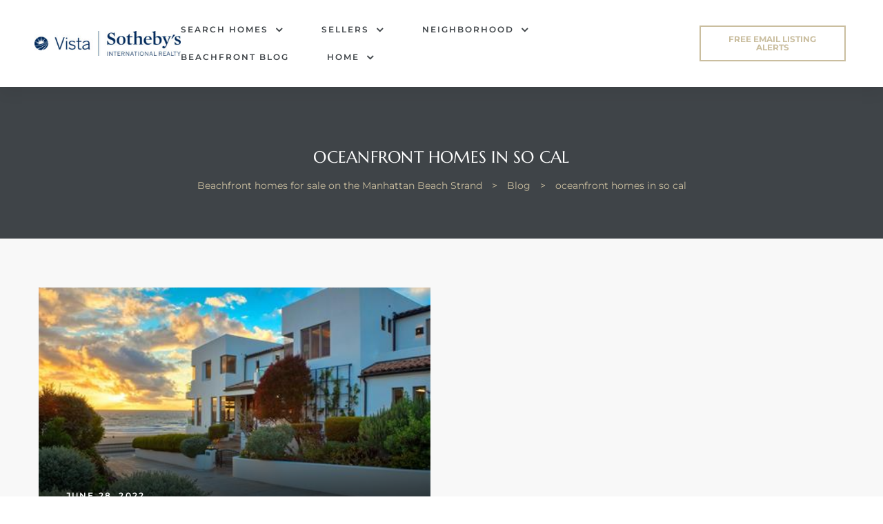

--- FILE ---
content_type: text/html; charset=UTF-8
request_url: https://manhattanstrand.com/tag/oceanfront-homes-in-so-cal/
body_size: 20858
content:
<!doctype html>
<html dir="ltr" lang="en" prefix="og: https://ogp.me/ns#" class="no-js">
<head>
    <meta charset="UTF-8">
    <meta name="viewport" content="width=device-width, initial-scale=1">
    <link rel="profile" href="//gmpg.org/xfn/11">
    <title>oceanfront homes in so cal Archives - Beachfront homes for sale on the Manhattan Beach Strand</title>

		<!-- All in One SEO Pro 4.9.3 - aioseo.com -->
	<meta name="description" content="oceanfront homes in so cal" />
	<meta name="robots" content="max-image-preview:large" />
	<link rel="canonical" href="https://manhattanstrand.com/tag/oceanfront-homes-in-so-cal/" />
	<meta name="generator" content="All in One SEO Pro (AIOSEO) 4.9.3" />
		<meta property="og:locale" content="en_US" />
		<meta property="og:site_name" content="Beachfront homes for sale on the Manhattan Beach Strand" />
		<meta property="og:type" content="article" />
		<meta property="og:title" content="oceanfront homes in so cal Archives - Beachfront homes for sale on the Manhattan Beach Strand" />
		<meta property="og:description" content="oceanfront homes in so cal" />
		<meta property="og:url" content="https://manhattanstrand.com/tag/oceanfront-homes-in-so-cal/" />
		<meta property="article:publisher" content="https://www.facebook.com/ManhattanBeachHomes/" />
		<meta name="twitter:card" content="summary_large_image" />
		<meta name="twitter:site" content="@MBrealtorKeith" />
		<meta name="twitter:title" content="oceanfront homes in so cal Archives - Beachfront homes for sale on the Manhattan Beach Strand" />
		<meta name="twitter:description" content="oceanfront homes in so cal" />
		<meta name="twitter:image" content="https://manhattanstrand.com/wp-content/uploads/2022/01/Manhattan-Beach-Strand-homes-edited-scaled-e1643092433568.jpg" />
		<script type="application/ld+json" class="aioseo-schema">
			{"@context":"https:\/\/schema.org","@graph":[{"@type":"BreadcrumbList","@id":"https:\/\/manhattanstrand.com\/tag\/oceanfront-homes-in-so-cal\/#breadcrumblist","itemListElement":[{"@type":"ListItem","@id":"https:\/\/manhattanstrand.com#listItem","position":1,"name":"Home","item":"https:\/\/manhattanstrand.com","nextItem":{"@type":"ListItem","@id":"https:\/\/manhattanstrand.com\/tag\/oceanfront-homes-in-so-cal\/#listItem","name":"oceanfront homes in so cal"}},{"@type":"ListItem","@id":"https:\/\/manhattanstrand.com\/tag\/oceanfront-homes-in-so-cal\/#listItem","position":2,"name":"oceanfront homes in so cal","previousItem":{"@type":"ListItem","@id":"https:\/\/manhattanstrand.com#listItem","name":"Home"}}]},{"@type":"CollectionPage","@id":"https:\/\/manhattanstrand.com\/tag\/oceanfront-homes-in-so-cal\/#collectionpage","url":"https:\/\/manhattanstrand.com\/tag\/oceanfront-homes-in-so-cal\/","name":"oceanfront homes in so cal Archives - Beachfront homes for sale on the Manhattan Beach Strand","description":"oceanfront homes in so cal","inLanguage":"en","isPartOf":{"@id":"https:\/\/manhattanstrand.com\/#website"},"breadcrumb":{"@id":"https:\/\/manhattanstrand.com\/tag\/oceanfront-homes-in-so-cal\/#breadcrumblist"}},{"@type":"Organization","@id":"https:\/\/manhattanstrand.com\/#organization","name":"Manhattan Beach Oceanfront Homes","description":"Beachfront Homes in Manhattan Beaach","url":"https:\/\/manhattanstrand.com\/","telephone":"+13102512344","logo":{"@type":"ImageObject","url":"https:\/\/manhattanstrand.com\/wp-content\/uploads\/2020\/01\/Manhattan-Beach-from-above.jpeg","@id":"https:\/\/manhattanstrand.com\/tag\/oceanfront-homes-in-so-cal\/#organizationLogo"},"image":{"@id":"https:\/\/manhattanstrand.com\/tag\/oceanfront-homes-in-so-cal\/#organizationLogo"},"sameAs":["https:\/\/www.facebook.com\/ManhattanBeachHomes\/","https:\/\/twitter.com\/MBrealtorKeith","https:\/\/www.yelp.com\/biz\/keith-kyle-vista-sothebys-manhattan-beach"]},{"@type":"WebSite","@id":"https:\/\/manhattanstrand.com\/#website","url":"https:\/\/manhattanstrand.com\/","name":"Beachfront homes for sale on the Manhattan Beach Strand","description":"Beachfront Homes in Manhattan Beaach","inLanguage":"en","publisher":{"@id":"https:\/\/manhattanstrand.com\/#organization"}}]}
		</script>
		<!-- All in One SEO Pro -->

<link rel='dns-prefetch' href='//fonts.googleapis.com' />
<link href='//fonts.gstatic.com' crossorigin rel='preconnect' />
<link rel="alternate" type="application/rss+xml" title="Beachfront homes for sale on the Manhattan Beach Strand &raquo; Feed" href="https://manhattanstrand.com/feed/" />
<link rel="alternate" type="application/rss+xml" title="Beachfront homes for sale on the Manhattan Beach Strand &raquo; Comments Feed" href="https://manhattanstrand.com/comments/feed/" />
<link rel="alternate" type="application/rss+xml" title="Beachfront homes for sale on the Manhattan Beach Strand &raquo; oceanfront homes in so cal Tag Feed" href="https://manhattanstrand.com/tag/oceanfront-homes-in-so-cal/feed/" />
<style id='wp-img-auto-sizes-contain-inline-css' type='text/css'>
img:is([sizes=auto i],[sizes^="auto," i]){contain-intrinsic-size:3000px 1500px}
/*# sourceURL=wp-img-auto-sizes-contain-inline-css */
</style>
<style id='wp-emoji-styles-inline-css' type='text/css'>

	img.wp-smiley, img.emoji {
		display: inline !important;
		border: none !important;
		box-shadow: none !important;
		height: 1em !important;
		width: 1em !important;
		margin: 0 0.07em !important;
		vertical-align: -0.1em !important;
		background: none !important;
		padding: 0 !important;
	}
/*# sourceURL=wp-emoji-styles-inline-css */
</style>
<style id='classic-theme-styles-inline-css' type='text/css'>
/*! This file is auto-generated */
.wp-block-button__link{color:#fff;background-color:#32373c;border-radius:9999px;box-shadow:none;text-decoration:none;padding:calc(.667em + 2px) calc(1.333em + 2px);font-size:1.125em}.wp-block-file__button{background:#32373c;color:#fff;text-decoration:none}
/*# sourceURL=/wp-includes/css/classic-themes.min.css */
</style>
<link rel='stylesheet' id='aioseo/css/src/vue/standalone/blocks/table-of-contents/global.scss-css' href='https://manhattanstrand.com/wp-content/plugins/all-in-one-seo-pack-pro/dist/Pro/assets/css/table-of-contents/global.e90f6d47.css?ver=4.9.3' type='text/css' media='all' />
<link rel='stylesheet' id='aioseo/css/src/vue/standalone/blocks/pro/recipe/global.scss-css' href='https://manhattanstrand.com/wp-content/plugins/all-in-one-seo-pack-pro/dist/Pro/assets/css/recipe/global.67a3275f.css?ver=4.9.3' type='text/css' media='all' />
<link rel='stylesheet' id='aioseo/css/src/vue/standalone/blocks/pro/product/global.scss-css' href='https://manhattanstrand.com/wp-content/plugins/all-in-one-seo-pack-pro/dist/Pro/assets/css/product/global.61066cfb.css?ver=4.9.3' type='text/css' media='all' />
<style id='global-styles-inline-css' type='text/css'>
:root{--wp--preset--aspect-ratio--square: 1;--wp--preset--aspect-ratio--4-3: 4/3;--wp--preset--aspect-ratio--3-4: 3/4;--wp--preset--aspect-ratio--3-2: 3/2;--wp--preset--aspect-ratio--2-3: 2/3;--wp--preset--aspect-ratio--16-9: 16/9;--wp--preset--aspect-ratio--9-16: 9/16;--wp--preset--color--black: #000000;--wp--preset--color--cyan-bluish-gray: #abb8c3;--wp--preset--color--white: #ffffff;--wp--preset--color--pale-pink: #f78da7;--wp--preset--color--vivid-red: #cf2e2e;--wp--preset--color--luminous-vivid-orange: #ff6900;--wp--preset--color--luminous-vivid-amber: #fcb900;--wp--preset--color--light-green-cyan: #7bdcb5;--wp--preset--color--vivid-green-cyan: #00d084;--wp--preset--color--pale-cyan-blue: #8ed1fc;--wp--preset--color--vivid-cyan-blue: #0693e3;--wp--preset--color--vivid-purple: #9b51e0;--wp--preset--gradient--vivid-cyan-blue-to-vivid-purple: linear-gradient(135deg,rgb(6,147,227) 0%,rgb(155,81,224) 100%);--wp--preset--gradient--light-green-cyan-to-vivid-green-cyan: linear-gradient(135deg,rgb(122,220,180) 0%,rgb(0,208,130) 100%);--wp--preset--gradient--luminous-vivid-amber-to-luminous-vivid-orange: linear-gradient(135deg,rgb(252,185,0) 0%,rgb(255,105,0) 100%);--wp--preset--gradient--luminous-vivid-orange-to-vivid-red: linear-gradient(135deg,rgb(255,105,0) 0%,rgb(207,46,46) 100%);--wp--preset--gradient--very-light-gray-to-cyan-bluish-gray: linear-gradient(135deg,rgb(238,238,238) 0%,rgb(169,184,195) 100%);--wp--preset--gradient--cool-to-warm-spectrum: linear-gradient(135deg,rgb(74,234,220) 0%,rgb(151,120,209) 20%,rgb(207,42,186) 40%,rgb(238,44,130) 60%,rgb(251,105,98) 80%,rgb(254,248,76) 100%);--wp--preset--gradient--blush-light-purple: linear-gradient(135deg,rgb(255,206,236) 0%,rgb(152,150,240) 100%);--wp--preset--gradient--blush-bordeaux: linear-gradient(135deg,rgb(254,205,165) 0%,rgb(254,45,45) 50%,rgb(107,0,62) 100%);--wp--preset--gradient--luminous-dusk: linear-gradient(135deg,rgb(255,203,112) 0%,rgb(199,81,192) 50%,rgb(65,88,208) 100%);--wp--preset--gradient--pale-ocean: linear-gradient(135deg,rgb(255,245,203) 0%,rgb(182,227,212) 50%,rgb(51,167,181) 100%);--wp--preset--gradient--electric-grass: linear-gradient(135deg,rgb(202,248,128) 0%,rgb(113,206,126) 100%);--wp--preset--gradient--midnight: linear-gradient(135deg,rgb(2,3,129) 0%,rgb(40,116,252) 100%);--wp--preset--font-size--small: 13px;--wp--preset--font-size--medium: 20px;--wp--preset--font-size--large: 36px;--wp--preset--font-size--x-large: 42px;--wp--preset--spacing--20: 0.44rem;--wp--preset--spacing--30: 0.67rem;--wp--preset--spacing--40: 1rem;--wp--preset--spacing--50: 1.5rem;--wp--preset--spacing--60: 2.25rem;--wp--preset--spacing--70: 3.38rem;--wp--preset--spacing--80: 5.06rem;--wp--preset--shadow--natural: 6px 6px 9px rgba(0, 0, 0, 0.2);--wp--preset--shadow--deep: 12px 12px 50px rgba(0, 0, 0, 0.4);--wp--preset--shadow--sharp: 6px 6px 0px rgba(0, 0, 0, 0.2);--wp--preset--shadow--outlined: 6px 6px 0px -3px rgb(255, 255, 255), 6px 6px rgb(0, 0, 0);--wp--preset--shadow--crisp: 6px 6px 0px rgb(0, 0, 0);}:where(.is-layout-flex){gap: 0.5em;}:where(.is-layout-grid){gap: 0.5em;}body .is-layout-flex{display: flex;}.is-layout-flex{flex-wrap: wrap;align-items: center;}.is-layout-flex > :is(*, div){margin: 0;}body .is-layout-grid{display: grid;}.is-layout-grid > :is(*, div){margin: 0;}:where(.wp-block-columns.is-layout-flex){gap: 2em;}:where(.wp-block-columns.is-layout-grid){gap: 2em;}:where(.wp-block-post-template.is-layout-flex){gap: 1.25em;}:where(.wp-block-post-template.is-layout-grid){gap: 1.25em;}.has-black-color{color: var(--wp--preset--color--black) !important;}.has-cyan-bluish-gray-color{color: var(--wp--preset--color--cyan-bluish-gray) !important;}.has-white-color{color: var(--wp--preset--color--white) !important;}.has-pale-pink-color{color: var(--wp--preset--color--pale-pink) !important;}.has-vivid-red-color{color: var(--wp--preset--color--vivid-red) !important;}.has-luminous-vivid-orange-color{color: var(--wp--preset--color--luminous-vivid-orange) !important;}.has-luminous-vivid-amber-color{color: var(--wp--preset--color--luminous-vivid-amber) !important;}.has-light-green-cyan-color{color: var(--wp--preset--color--light-green-cyan) !important;}.has-vivid-green-cyan-color{color: var(--wp--preset--color--vivid-green-cyan) !important;}.has-pale-cyan-blue-color{color: var(--wp--preset--color--pale-cyan-blue) !important;}.has-vivid-cyan-blue-color{color: var(--wp--preset--color--vivid-cyan-blue) !important;}.has-vivid-purple-color{color: var(--wp--preset--color--vivid-purple) !important;}.has-black-background-color{background-color: var(--wp--preset--color--black) !important;}.has-cyan-bluish-gray-background-color{background-color: var(--wp--preset--color--cyan-bluish-gray) !important;}.has-white-background-color{background-color: var(--wp--preset--color--white) !important;}.has-pale-pink-background-color{background-color: var(--wp--preset--color--pale-pink) !important;}.has-vivid-red-background-color{background-color: var(--wp--preset--color--vivid-red) !important;}.has-luminous-vivid-orange-background-color{background-color: var(--wp--preset--color--luminous-vivid-orange) !important;}.has-luminous-vivid-amber-background-color{background-color: var(--wp--preset--color--luminous-vivid-amber) !important;}.has-light-green-cyan-background-color{background-color: var(--wp--preset--color--light-green-cyan) !important;}.has-vivid-green-cyan-background-color{background-color: var(--wp--preset--color--vivid-green-cyan) !important;}.has-pale-cyan-blue-background-color{background-color: var(--wp--preset--color--pale-cyan-blue) !important;}.has-vivid-cyan-blue-background-color{background-color: var(--wp--preset--color--vivid-cyan-blue) !important;}.has-vivid-purple-background-color{background-color: var(--wp--preset--color--vivid-purple) !important;}.has-black-border-color{border-color: var(--wp--preset--color--black) !important;}.has-cyan-bluish-gray-border-color{border-color: var(--wp--preset--color--cyan-bluish-gray) !important;}.has-white-border-color{border-color: var(--wp--preset--color--white) !important;}.has-pale-pink-border-color{border-color: var(--wp--preset--color--pale-pink) !important;}.has-vivid-red-border-color{border-color: var(--wp--preset--color--vivid-red) !important;}.has-luminous-vivid-orange-border-color{border-color: var(--wp--preset--color--luminous-vivid-orange) !important;}.has-luminous-vivid-amber-border-color{border-color: var(--wp--preset--color--luminous-vivid-amber) !important;}.has-light-green-cyan-border-color{border-color: var(--wp--preset--color--light-green-cyan) !important;}.has-vivid-green-cyan-border-color{border-color: var(--wp--preset--color--vivid-green-cyan) !important;}.has-pale-cyan-blue-border-color{border-color: var(--wp--preset--color--pale-cyan-blue) !important;}.has-vivid-cyan-blue-border-color{border-color: var(--wp--preset--color--vivid-cyan-blue) !important;}.has-vivid-purple-border-color{border-color: var(--wp--preset--color--vivid-purple) !important;}.has-vivid-cyan-blue-to-vivid-purple-gradient-background{background: var(--wp--preset--gradient--vivid-cyan-blue-to-vivid-purple) !important;}.has-light-green-cyan-to-vivid-green-cyan-gradient-background{background: var(--wp--preset--gradient--light-green-cyan-to-vivid-green-cyan) !important;}.has-luminous-vivid-amber-to-luminous-vivid-orange-gradient-background{background: var(--wp--preset--gradient--luminous-vivid-amber-to-luminous-vivid-orange) !important;}.has-luminous-vivid-orange-to-vivid-red-gradient-background{background: var(--wp--preset--gradient--luminous-vivid-orange-to-vivid-red) !important;}.has-very-light-gray-to-cyan-bluish-gray-gradient-background{background: var(--wp--preset--gradient--very-light-gray-to-cyan-bluish-gray) !important;}.has-cool-to-warm-spectrum-gradient-background{background: var(--wp--preset--gradient--cool-to-warm-spectrum) !important;}.has-blush-light-purple-gradient-background{background: var(--wp--preset--gradient--blush-light-purple) !important;}.has-blush-bordeaux-gradient-background{background: var(--wp--preset--gradient--blush-bordeaux) !important;}.has-luminous-dusk-gradient-background{background: var(--wp--preset--gradient--luminous-dusk) !important;}.has-pale-ocean-gradient-background{background: var(--wp--preset--gradient--pale-ocean) !important;}.has-electric-grass-gradient-background{background: var(--wp--preset--gradient--electric-grass) !important;}.has-midnight-gradient-background{background: var(--wp--preset--gradient--midnight) !important;}.has-small-font-size{font-size: var(--wp--preset--font-size--small) !important;}.has-medium-font-size{font-size: var(--wp--preset--font-size--medium) !important;}.has-large-font-size{font-size: var(--wp--preset--font-size--large) !important;}.has-x-large-font-size{font-size: var(--wp--preset--font-size--x-large) !important;}
:where(.wp-block-post-template.is-layout-flex){gap: 1.25em;}:where(.wp-block-post-template.is-layout-grid){gap: 1.25em;}
:where(.wp-block-term-template.is-layout-flex){gap: 1.25em;}:where(.wp-block-term-template.is-layout-grid){gap: 1.25em;}
:where(.wp-block-columns.is-layout-flex){gap: 2em;}:where(.wp-block-columns.is-layout-grid){gap: 2em;}
:root :where(.wp-block-pullquote){font-size: 1.5em;line-height: 1.6;}
/*# sourceURL=global-styles-inline-css */
</style>
<link rel='stylesheet' id='maisonco-opal-icon-css' href='https://manhattanstrand.com/wp-content/themes/maisonco/assets/css/opal-icons.css?ver=4ed2c7a4d28027208ffe143450cc3f26' type='text/css' media='all' />
<link rel='stylesheet' id='maisonco-carousel-css' href='https://manhattanstrand.com/wp-content/themes/maisonco/assets/css/carousel.css?ver=4ed2c7a4d28027208ffe143450cc3f26' type='text/css' media='all' />
<link rel='stylesheet' id='opal-boostrap-css' href='https://manhattanstrand.com/wp-content/themes/maisonco/assets/css/opal-boostrap.css?ver=4ed2c7a4d28027208ffe143450cc3f26' type='text/css' media='all' />
<link rel='stylesheet' id='maisonco-style-css' href='https://manhattanstrand.com/wp-content/themes/maisonco/style.css?ver=4ed2c7a4d28027208ffe143450cc3f26' type='text/css' media='all' />
<style id='maisonco-style-inline-css' type='text/css'>
body, input, button, button[type="submit"], select, textarea{font-family:"Montserrat", -apple-system, BlinkMacSystemFont, "Segoe UI", Roboto, "Helvetica Neue", Arial, sans-serif;font-weight:400;color:#9ea0a6}html { font-size:14px;}.c-heading{color:#3f4448;}.c-primary{color:#cabe9f;}.bg-primary{background-color:#cabe9f;}.b-primary{border-color:#cabe9f;}.button-primary:hover{background-color:#b8a87f;border-color:#b8a87f;}.c-secondary {color:#3f4448;}.bg-secondary {background-color:#3f4448;}.b-secondary{border-color:#3f4448;}.button-secondary:hover{background-color:#26292c;}input[type="text"]::placeholder,input[type="email"]::placeholder,input[type="url"]::placeholder,input[type="password"]::placeholder,input[type="search"]::placeholder,input[type="number"]::placeholder,input[type="tel"]::placeholder,input[type="range"]::placeholder,input[type="date"]::placeholder,input[type="month"]::placeholder,input[type="week"]::placeholder,input[type="time"]::placeholder,input[type="datetime"]::placeholder,input[type="datetime-local"]::placeholder,input[type="color"]::placeholder,input[type="text"],input[type="email"],input[type="url"],input[type="password"],input[type="search"],input[type="number"],input[type="tel"],input[type="range"],input[type="date"],input[type="month"],input[type="week"],input[type="time"],input[type="datetime"],input[type="datetime-local"],input[type="color"],textarea::placeholder,textarea,a,.mainmenu-container li a span,.comment-metadata,.comment-metadata a,.widget.widget_archive a,.widget.widget_categories a,.widget.widget_nav_menu a,.widget.widget_meta a,.widget.widget_pages a,.c-body,.site-header-account .account-links-menu li a,.site-header-account .account-dashboard li a,.comment-form label,.comment-form a,.widget .tagcloud a,.widget.widget_tag_cloud a {color:#9ea0a6; }.widget-area strong,h1,h2,h3,h4,h5,h6,blockquote,blockquote a,th,.main-navigation .top-menu > li > a,.post-content .posted-on a,.entry-meta a,.entry-content blockquote cite a,.entry-content strong,.entry-content dt,.entry-content th,.entry-content dt a,.entry-content th a,body.single-post article.type-post .entry-title,.comment-content strong,.comment-author,.comment-author a,.comment-metadata a.comment-edit-link,.comment-reply-link,.comment-content table th,.comment-content table td a,.comment-content dt,.widget a,h2.widget-title,h2.widgettitle,.widget_rss .rss-date,.widget_rss li cite,.widget_archive li,.widget_categories li,.c-heading,.form-group .form-row label,fieldset legend,.related-posts .related-heading,.author-wrapper .author-name,.page .entry-header .entry-title,.search .site-content .page-title,.site-header-account .login-form-title,.opal-availabilities td span,.elementor-widget-opal-image-hotspots .elementor-accordion .elementor-tab-title {color:#3f4448; }.btn-link,.button-link,.mainmenu-container li.current-menu-parent > a,.mainmenu-container .menu-item > a:hover,.site-header .header-group .search-submit:hover,.site-header .header-group .search-submit:focus,.post-content .posted-on a:hover,.post-thumbnail .posted-on a:hover,.pbr-social-share a:hover,.related-posts .related-heading:before,.error404 .error-404 h1,.error404 .sub-h2-1,.breadcrumb a,.breadcrumb a:hover,.breadcrumb a:hover span,.comment-author a:hover,.comment-metadata a:hover,.opal-comment-4 .comment-reply-link,.widget a:hover,.widget a:focus,.widget.widget_archive a:hover,.widget.widget_archive a:focus,.widget.widget_categories a:hover,.widget.widget_categories a:focus,.widget.widget_nav_menu a:hover,.widget.widget_nav_menu a:focus,.widget.widget_meta a:hover,.widget.widget_meta a:focus,.widget.widget_pages a:hover,.widget.widget_pages a:focus,.title-with-icon:before,.widget_recent_entries li a:hover,.widget_recent_entries li a:active,.widget_search button[type="submit"],.widget .tagcloud a:hover,.widget .tagcloud a:focus,.widget.widget_tag_cloud a:hover,.widget.widget_tag_cloud a:focus,.button-outline-primary,.elementor-element .elementor-button-outline_primary .elementor-button,.c-primary,.navigation-button .menu-toggle:hover,.navigation-button .menu-toggle:focus,.entry-title a:hover,.entry-content blockquote cite a:hover,.site-header-account .account-dropdown a.register-link,.site-header-account .account-dropdown a.lostpass-link,.site-header-account .account-links-menu li a:hover,.site-header-account .account-dashboard li a:hover,.comment-form a:hover,.wp_widget_tag_cloud a:hover,.wp_widget_tag_cloud a:focus,#secondary .elementor-widget-container h5:first-of-type,.elementor-nav-menu-popup .mfp-close,#secondary .elementor-widget-wp-widget-recent-posts a,.contactform-content .form-title,.elementor-text-editor a,.elementor-widget-opal-image-hotspots .elementor-accordion .elementor-tab-title.elementor-active,.elementor-widget-opal-image-info .elementor-image-info-title a:hover,.column-item.post-style-3 .post-inner a:hover,.elementor-button-dft .elementor-service__button,.opal-video-style1 .elementor-video-title,.osf-property-article .link-more a,.item-recent-apartments .apartments-link,.osf-property-article-2 .property-title a:hover,.osf-property-article-2 .link-more a {color:#cabe9f; }.f-primary {fill:#cabe9f; }input[type="button"]:hover,input[type="button"]:focus,input[type="submit"]:hover,input[type="submit"]:focus,button[type="submit"]:hover,button[type="submit"]:focus,.site-header .mainmenu-container .top-menu > li:before,.page-numbers:not(.dots):hover,.page-numbers:not(.dots):focus,.page-numbers.current:not(.dots),.comments-link span,.post-content .posted-on:after,body.single-post .navigation .nav-content a:hover,.page-links a:hover .page-number,.page-links a:focus .page-number,.page-links > .page-number,.error404 .return-homepage,.wp_widget_tag_cloud a:hover:before,.wp_widget_tag_cloud a:focus:before,.button-primary,input[type="reset"],input.secondary[type="button"],input.secondary[type="reset"],input.secondary[type="submit"],input[type="button"],input[type="submit"],button[type="submit"],.more-link,.page .edit-link a.post-edit-link,.scrollup,.elementor-element .elementor-button-primary .elementor-button,.button-outline-primary:hover,.button-outline-primary:active,.button-outline-primary.active,.show > .button-outline-primary.dropdown-toggle,.elementor-element .elementor-button-outline_primary .elementor-button:hover,.elementor-element .elementor-button-outline_primary .elementor-button:active,.elementor-element .elementor-button-outline_primary .elementor-button:focus,.bg-primary,.owl-theme.owl-carousel .owl-dots span,.owl-theme .products .owl-dots span,.img-animated .elementor-image:after,.col-animated:after,.elementor-widget-apartment-info .list_character .character_item,.opal-availabilities .availability_button:hover,.opal-availabilities .availability-content-item.active .header-availabilities,.opal-availabilities .scrollbar-inner > .scroll-element .scroll-bar,.elementor-widget-divider .elementor-divider-separator:before,.elementor-flip-box__front,.elementor-widget-opal-image-hotspots .scrollbar-inner > .scroll-element .scroll-bar,.opal-image-hotspots-main-icons .opal-image-hotspots-icon,.elementor-widget-opal-image-info.image-info-dot-style_2 .owl-theme.owl-carousel .owl-dots .owl-dot .active,.elementor-widget-opal-image-gallery .gallery-item-overlay,.elementor-widget-opal-image-gallery .elementor-galerry__filter.elementor-active,.property-variation-item .property_variation_button:hover,.elementor-widget-opal-testimonials.testimonial-nav-style_2 .owl-theme.owl-carousel .owl-nav,.opal-video-style1 .elementor-video-icon,.osf-property-article .post-thumbnail {background-color:#cabe9f; }.button-primary,input[type="reset"],input.secondary[type="button"],input.secondary[type="reset"],input.secondary[type="submit"],input[type="button"],input[type="submit"],button[type="submit"],.more-link,.page .edit-link a.post-edit-link,.error404 .return-homepage,.scrollup,.button-secondary,.secondary-button .search-submit,.form-group,.form-control,.form-control:focus,input[type="text"],input[type="email"],input[type="url"],input[type="password"],input[type="search"],input[type="number"],input[type="tel"],input[type="range"],input[type="date"],input[type="month"],input[type="week"],input[type="time"],input[type="datetime"],input[type="datetime-local"],input[type="color"],textarea,input[type="text"]:focus,input[type="email"]:focus,input[type="url"]:focus,input[type="password"]:focus,input[type="search"]:focus,input[type="number"]:focus,input[type="tel"]:focus,input[type="range"]:focus,input[type="date"]:focus,input[type="month"]:focus,input[type="week"]:focus,input[type="time"]:focus,input[type="datetime"]:focus,input[type="datetime-local"]:focus,input[type="color"]:focus,textarea:focus,input[type="button"]:hover,input[type="button"]:focus,input[type="submit"]:hover,input[type="submit"]:focus,button[type="submit"]:hover,button[type="submit"]:focus,.opal-pagination-3 .page-numbers.current:not(.dots),.opal-pagination-3 .page-numbers:not(.dots):focus,.opal-pagination-3 .page-numbers:not(.dots):hover,.opal-pagination-4 .page-numbers.current:not(.dots),.opal-pagination-4 .page-numbers:not(.dots):focus,.opal-pagination-4 .page-numbers:not(.dots):hover,.widget .tagcloud a:hover,.widget .tagcloud a:focus,.widget.widget_tag_cloud a:hover,.widget.widget_tag_cloud a:focus,.wp_widget_tag_cloud a:hover:after,.wp_widget_tag_cloud a:focus:after,.wp_widget_tag_cloud a:hover,.wp_widget_tag_cloud a:focus,.elementor-element .elementor-button-primary .elementor-button,.button-outline-primary,.elementor-element .elementor-button-outline_primary .elementor-button,.button-outline-primary:hover,.button-outline-primary:active,.button-outline-primary.active,.show > .button-outline-primary.dropdown-toggle,.elementor-element .elementor-button-outline_primary .elementor-button:hover,.elementor-element .elementor-button-outline_primary .elementor-button:active,.elementor-element .elementor-button-outline_primary .elementor-button:focus,.b-primary,.owl-theme.owl-carousel .owl-dots .owl-dot,.owl-theme .products .owl-dots .owl-dot,.elementor-widget-opal-image-gallery .elementor-galerry__filter.elementor-active:before {border-color:#cabe9f; }blockquote {border-left-color:#cabe9f; }.btn-link:focus,.btn-link:hover,.button-link:focus,.button-link:hover,a:hover,a:active,.widget_search button[type="submit"]:hover,.widget_search button[type="submit"]:focus,.elementor-button-dft .elementor-service__button:hover,.opal-video-style1 .elementor-video-title:hover {color:#b8a87f; }.button-primary:hover,input:hover[type="reset"],input:hover[type="button"],input:hover[type="submit"],button:hover[type="submit"],.more-link:hover,.page .edit-link a.post-edit-link:hover,.error404 .return-homepage:hover,.scrollup:hover,.button-primary:active,input:active[type="reset"],input:active[type="button"],input:active[type="submit"],button:active[type="submit"],.more-link:active,.page .edit-link a.post-edit-link:active,.error404 .return-homepage:active,.scrollup:active,.button-primary.active,input.active[type="reset"],input.active[type="button"],input.active[type="submit"],button.active[type="submit"],.active.more-link,.page .edit-link a.active.post-edit-link,.error404 .active.return-homepage,.active.scrollup,.show > .button-primary.dropdown-toggle,.show > input.dropdown-toggle[type="reset"],.show > input.dropdown-toggle[type="button"],.show > input.dropdown-toggle[type="submit"],.show > button.dropdown-toggle[type="submit"],.show > .dropdown-toggle.more-link,.page .edit-link .show > a.dropdown-toggle.post-edit-link,.error404 .show > .dropdown-toggle.return-homepage,.show > .dropdown-toggle.scrollup,.elementor-element .elementor-button-primary .elementor-button:hover,.elementor-element .elementor-button-primary .elementor-button:active,.elementor-element .elementor-button-primary .elementor-button:focus,.elementor-button-dft .service-style2 .elementor-service__button:hover {background-color:#b8a87f; }.button-primary:active,input:active[type="reset"],input:active[type="button"],input:active[type="submit"],button:active[type="submit"],.more-link:active,.page .edit-link a.post-edit-link:active,.error404 .return-homepage:active,.scrollup:active,.button-primary.active,input.active[type="reset"],input.active[type="button"],input.active[type="submit"],button.active[type="submit"],.active.more-link,.page .edit-link a.active.post-edit-link,.error404 .active.return-homepage,.active.scrollup,.show > .button-primary.dropdown-toggle,.show > input.dropdown-toggle[type="reset"],.show > input.dropdown-toggle[type="button"],.show > input.dropdown-toggle[type="submit"],.show > button.dropdown-toggle[type="submit"],.show > .dropdown-toggle.more-link,.page .edit-link .show > a.dropdown-toggle.post-edit-link,.error404 .show > .dropdown-toggle.return-homepage,.show > .dropdown-toggle.scrollup,.button-secondary:active,.secondary-button .search-submit:active,.button-secondary.active,.secondary-button .active.search-submit,.show > .button-secondary.dropdown-toggle,.secondary-button .show > .dropdown-toggle.search-submit,.button-primary:hover,input:hover[type="reset"],input:hover[type="button"],input:hover[type="submit"],button:hover[type="submit"],.more-link:hover,.page .edit-link a.post-edit-link:hover,.error404 .return-homepage:hover,.scrollup:hover,.elementor-element .elementor-button-primary .elementor-button:hover,.elementor-element .elementor-button-primary .elementor-button:active,.elementor-element .elementor-button-primary .elementor-button:focus,.elementor-button-dft .service-style2 .elementor-service__button:hover {border-color:#b8a87f; }.cat-tags-links .tags-links a,.error404 .sub-h2-2,.error404 .error-text,.button-outline-secondary,.elementor-element .elementor-button-outline_secondary .elementor-button,.c-secondary,.author-wrapper .author-name h6,.opal-availabilities,.opal-availabilities .availability_button,.contactform-content button.mfp-close,.property-variation-item .property_variation_button,.opal-property-variation,.opal-video-style2 .elementor-video-title,.opal-video-style2 .elementor-video-icon,.osf-property-article-2 .property-title a {color:#3f4448; }.button-secondary,.secondary-button .search-submit,.elementor-button-secondary button[type="submit"],.elementor-button-secondary input[type="button"],.elementor-button-secondary input[type="submit"],.elementor-element .elementor-button-secondary .elementor-button,.button-outline-secondary:hover,.button-outline-secondary:active,.button-outline-secondary.active,.show > .button-outline-secondary.dropdown-toggle,.elementor-element .elementor-button-outline_secondary .elementor-button:hover,.elementor-element .elementor-button-outline_secondary .elementor-button:active,.elementor-element .elementor-button-outline_secondary .elementor-button:focus,.bg-secondary,#secondary .elementor-widget-wp-widget-categories a:before,.opal-availabilities .availability_button:hover,.elementor-flip-box__back,#secondary .elementor-nav-menu a:before,.e--pointer-dot a:before {background-color:#3f4448; }.button-secondary,.secondary-button .search-submit,.elementor-button-secondary button[type="submit"],.elementor-button-secondary input[type="button"],.elementor-button-secondary input[type="submit"],.elementor-element .elementor-button-secondary .elementor-button,.button-outline-secondary,.elementor-element .elementor-button-outline_secondary .elementor-button,.button-outline-secondary:hover,.button-outline-secondary:active,.button-outline-secondary.active,.show > .button-outline-secondary.dropdown-toggle,.elementor-element .elementor-button-outline_secondary .elementor-button:hover,.elementor-element .elementor-button-outline_secondary .elementor-button:active,.elementor-element .elementor-button-outline_secondary .elementor-button:focus,.b-secondary {border-color:#3f4448; }.button-secondary:hover,.secondary-button .search-submit:hover,.button-secondary:active,.secondary-button .search-submit:active,.button-secondary.active,.secondary-button .active.search-submit,.show > .button-secondary.dropdown-toggle,.secondary-button .show > .dropdown-toggle.search-submit,.elementor-button-secondary button[type="submit"]:hover,.elementor-button-secondary button[type="submit"]:active,.elementor-button-secondary button[type="submit"]:focus,.elementor-button-secondary input[type="button"]:hover,.elementor-button-secondary input[type="button"]:active,.elementor-button-secondary input[type="button"]:focus,.elementor-button-secondary input[type="submit"]:hover,.elementor-button-secondary input[type="submit"]:active,.elementor-button-secondary input[type="submit"]:focus,.elementor-element .elementor-button-secondary .elementor-button:hover,.elementor-element .elementor-button-secondary .elementor-button:active,.elementor-element .elementor-button-secondary .elementor-button:focus {background-color:#26292c; }.button-secondary:hover,.secondary-button .search-submit:hover,.button-secondary:active,.secondary-button .search-submit:active,.button-secondary.active,.secondary-button .active.search-submit,.show > .button-secondary.dropdown-toggle,.secondary-button .show > .dropdown-toggle.search-submit,.elementor-button-secondary button[type="submit"]:hover,.elementor-button-secondary button[type="submit"]:active,.elementor-button-secondary button[type="submit"]:focus,.elementor-button-secondary input[type="button"]:hover,.elementor-button-secondary input[type="button"]:active,.elementor-button-secondary input[type="button"]:focus,.elementor-button-secondary input[type="submit"]:hover,.elementor-button-secondary input[type="submit"]:active,.elementor-button-secondary input[type="submit"]:focus,.elementor-element .elementor-button-secondary .elementor-button:hover,.elementor-element .elementor-button-secondary .elementor-button:active,.elementor-element .elementor-button-secondary .elementor-button:focus {border-color:#26292c; }.row,body.opal-content-layout-2cl #content .wrap,body.opal-content-layout-2cr #content .wrap,[data-opal-columns],.opal-archive-style-4.blog .site-main,.opal-archive-style-4.archive .site-main,.opal-default-content-layout-2cr .site-content .wrap,.site-footer .widget-area,.opal-comment-form-2 .comment-form,.opal-comment-form-3 .comment-form,.opal-comment-form-4 .comment-form,.opal-comment-form-6 .comment-form,.widget .gallery,.elementor-element .gallery,.entry-gallery .gallery,.single .gallery,[data-elementor-columns] {margin-right:-15px;margin-left:-15px;}.col-1,.col-2,[data-elementor-columns-mobile="6"] .column-item,.col-3,[data-elementor-columns-mobile="4"] .column-item,.col-4,.opal-comment-form-2 .comment-form .comment-form-author,.opal-comment-form-3 .comment-form .comment-form-author,.opal-comment-form-2 .comment-form .comment-form-email,.opal-comment-form-3 .comment-form .comment-form-email,.opal-comment-form-2 .comment-form .comment-form-url,.opal-comment-form-3 .comment-form .comment-form-url,[data-elementor-columns-mobile="3"] .column-item,.col-5,.col-6,.opal-comment-form-4 .comment-form .comment-form-author,.opal-comment-form-4 .comment-form .comment-form-email,.opal-comment-form-4 .comment-form .comment-form-url,.opal-comment-form-6 .comment-form .comment-form-author,.opal-comment-form-6 .comment-form .comment-form-email,[data-elementor-columns-mobile="2"] .column-item,.col-7,.col-8,.col-9,.col-10,.col-11,.col-12,.opal-archive-style-2.opal-content-layout-2cr .post-style-2,.related-posts .column-item,.opal-default-content-layout-2cr .related-posts .column-item,.opal-content-layout-2cr .related-posts .column-item,.opal-content-layout-2cl .related-posts .column-item,.site-footer .widget-area .widget-column,.opal-comment-form-2 .comment-form .logged-in-as,.opal-comment-form-3 .comment-form .logged-in-as,.opal-comment-form-2 .comment-form .comment-notes,.opal-comment-form-3 .comment-form .comment-notes,.opal-comment-form-2 .comment-form .comment-form-comment,.opal-comment-form-3 .comment-form .comment-form-comment,.opal-comment-form-2 .comment-form .form-submit,.opal-comment-form-3 .comment-form .form-submit,.opal-comment-form-4 .comment-form .logged-in-as,.opal-comment-form-4 .comment-form .comment-notes,.opal-comment-form-4 .comment-form .comment-form-comment,.opal-comment-form-4 .comment-form .form-submit,.opal-comment-form-6 .comment-form .logged-in-as,.opal-comment-form-6 .comment-form .comment-notes,.opal-comment-form-6 .comment-form .comment-form-comment,.opal-comment-form-6 .comment-form .comment-form-url,.opal-comment-form-6 .comment-form .form-submit,.widget .gallery-columns-1 .gallery-item,.elementor-element .gallery-columns-1 .gallery-item,.entry-gallery .gallery-columns-1 .gallery-item,.single .gallery-columns-1 .gallery-item,[data-elementor-columns-mobile="1"] .column-item,.col,body #secondary,.col-auto,.col-sm-1,[data-opal-columns="12"] .column-item,.col-sm-2,[data-opal-columns="6"] .column-item,.col-sm-3,[data-opal-columns="4"] .column-item,.col-sm-4,[data-opal-columns="3"] .column-item,.widget .gallery-columns-6 .gallery-item,.elementor-element .gallery-columns-6 .gallery-item,.entry-gallery .gallery-columns-6 .gallery-item,.single .gallery-columns-6 .gallery-item,.col-sm-5,.col-sm-6,[data-opal-columns="2"] .column-item,.opal-archive-style-3:not(.opal-content-layout-2cr) .post-style-3,.widget .gallery-columns-2 .gallery-item,.elementor-element .gallery-columns-2 .gallery-item,.entry-gallery .gallery-columns-2 .gallery-item,.single .gallery-columns-2 .gallery-item,.widget .gallery-columns-3 .gallery-item,.elementor-element .gallery-columns-3 .gallery-item,.entry-gallery .gallery-columns-3 .gallery-item,.single .gallery-columns-3 .gallery-item,.widget .gallery-columns-4 .gallery-item,.elementor-element .gallery-columns-4 .gallery-item,.entry-gallery .gallery-columns-4 .gallery-item,.single .gallery-columns-4 .gallery-item,.col-sm-7,.col-sm-8,.col-sm-9,.col-sm-10,.col-sm-11,.col-sm-12,[data-opal-columns="1"] .column-item,.opal-archive-style-2:not(.opal-content-layout-2cr) .post-style-2,.opal-archive-style-3.opal-content-layout-2cr .post-style-3,.elementor-widget-opal-image-hotspots .opal-image-hotspots-accordion,.elementor-widget-opal-image-hotspots .opal-image-hotspots-accordion + .opal-image-hotspots-container,.col-sm,.col-sm-auto,.col-md-1,.col-md-2,[data-elementor-columns-tablet="6"] .column-item,.col-md-3,[data-elementor-columns-tablet="4"] .column-item,.col-md-4,[data-elementor-columns-tablet="3"] .column-item,.col-md-5,.opal-default-content-layout-2cr #secondary,.col-md-6,[data-elementor-columns-tablet="2"] .column-item,.col-md-7,.opal-default-content-layout-2cr #primary,.col-md-8,.col-md-9,.col-md-10,.col-md-11,.col-md-12,body.single-post .content-boxed,[data-elementor-columns-tablet="1"] .column-item,.col-md,.col-md-auto,.col-lg-1,.col-lg-2,[data-elementor-columns="6"] .column-item,.col-lg-3,[data-elementor-columns="4"] .column-item,.col-lg-4,[data-elementor-columns="3"] .column-item,.col-lg-5,.col-lg-6,[data-elementor-columns="2"] .column-item,.col-lg-7,.col-lg-8,.col-lg-9,.col-lg-10,.col-lg-11,.col-lg-12,body.single-post.opal-default-content-layout-2cr .content-boxed,body.single-post.opal-content-layout-2cr .content-boxed,body.single-post.opal-content-layout-2cl .content-boxed,[data-elementor-columns="1"] .column-item,.col-lg,.col-lg-auto,.col-xl-1,.col-xl-2,.col-xl-3,.col-xl-4,.col-xl-5,.col-xl-6,.col-xl-7,.col-xl-8,.col-xl-9,.col-xl-10,.col-xl-11,.col-xl-12,.col-xl,.col-xl-auto {padding-right:15px;padding-left:15px;}.container,#content {padding-right:15px;padding-left:15px;}@media (min-width:576px) {.container, #content {max-width:540px; } }@media (min-width:768px) {.container, #content {max-width:720px; } }@media (min-width:992px) {.container, #content {max-width:960px; } }@media (min-width:1200px) {.container, #content {max-width:1140px; } }.elementor-widget-heading .elementor-heading-title{font-family:"Marcellus SC", -apple-system, BlinkMacSystemFont, Sans-serif;}.elementor-widget-heading .elementor-heading-title,.elementor-text-editor b{font-weight:400;}.elementor-widget-heading .elementor-heading-title{font-family:"Marcellus SC", -apple-system, BlinkMacSystemFont, Sans-serif;}.elementor-widget-heading .elementor-heading-title,.elementor-text-editor b{font-weight:400;}.typo-heading,h1,h2,h3,h4,h5,h6,.author-wrapper .author-name,.error404 .error-404 h1,.error404 .error-404-subtitle h2,h2.widget-title,h2.widgettitle,#secondary .elementor-widget-container h5:first-of-type,.contactform-content .form-title,.osf-property-article .property-title {font-family:"Marcellus SC",-apple-system, BlinkMacSystemFont, "Segoe UI", Roboto, "Helvetica Neue", Arial, sans-serif;font-weight:400;text-transform:uppercase;}@media screen and (min-width:1200px){.container, #content ,.single-product .related.products, .single-product .up-sells.products{max-width:1200px;}}.page-title-bar {background-color:#3f4448;background-image:url(https://localhost/wordpress/maisonco/wp-content/uploads/2018/12/bg-breadcrumb.jpg);background-repeat:no-repeat;background-position:center center;;}.page-title{color:#ffffff; }.breadcrumb, .breadcrumb span, .breadcrumb * {color:#cabe9f;;}.breadcrumb a:hover,.breadcrumb a:hover span{color:#ffffff;}.button-primary,input[type="reset"],input.secondary[type="button"],input.secondary[type="reset"],input.secondary[type="submit"],input[type="button"],input[type="submit"],button[type="submit"],.more-link,.page .edit-link a.post-edit-link,.error404 .return-homepage,.scrollup,.elementor-element .elementor-button-primary .elementor-button {background-color:#cabe9f;border-color:#cabe9f;color:#fff;border-radius:0px;font-size:12px;}.button-primary:hover,input:hover[type="reset"],input:hover[type="button"],input:hover[type="submit"],button:hover[type="submit"],.more-link:hover,.page .edit-link a.post-edit-link:hover,.error404 .return-homepage:hover,.scrollup:hover,.button-primary:active,input:active[type="reset"],input:active[type="button"],input:active[type="submit"],button:active[type="submit"],.more-link:active,.page .edit-link a.post-edit-link:active,.error404 .return-homepage:active,.scrollup:active,.button-primary.active,input.active[type="reset"],input.active[type="button"],input.active[type="submit"],button.active[type="submit"],.active.more-link,.page .edit-link a.active.post-edit-link,.error404 .active.return-homepage,.active.scrollup,.show > .button-primary.dropdown-toggle,.show > input.dropdown-toggle[type="reset"],.show > input.dropdown-toggle[type="button"],.show > input.dropdown-toggle[type="submit"],.show > button.dropdown-toggle[type="submit"],.show > .dropdown-toggle.more-link,.page .edit-link .show > a.dropdown-toggle.post-edit-link,.error404 .show > .dropdown-toggle.return-homepage,.show > .dropdown-toggle.scrollup,.elementor-element .elementor-button-primary .elementor-button:hover,.elementor-element .elementor-button-primary .elementor-button:active,.elementor-element .elementor-button-primary .elementor-button:focus,.elementor-button-dft .service-style2 .elementor-service__button:hover {background-color:#b8a87f;border-color:#b8a87f;color:#fff;font-size:12px;}.button-outline-primary,.elementor-element .elementor-button-outline_primary .elementor-button {color:#cabe9f;border-color:#cabe9f;border-radius:0px;font-size:12px;}.button-outline-primary:hover,.button-outline-primary:active,.button-outline-primary.active,.show > .button-outline-primary.dropdown-toggle,.elementor-element .elementor-button-outline_primary .elementor-button:hover,.elementor-element .elementor-button-outline_primary .elementor-button:active,.elementor-element .elementor-button-outline_primary .elementor-button:focus {color:#fff;background-color:#b8a87f;border-color:#b8a87f;font-size:12px;}.button-primary,input[type="reset"],input.secondary[type="button"],input.secondary[type="reset"],input.secondary[type="submit"],input[type="button"],input[type="submit"],button[type="submit"],.more-link,.page .edit-link a.post-edit-link,.error404 .return-homepage,.scrollup,.elementor-element .elementor-button-primary .elementor-button {background-color:#cabe9f;border-color:#cabe9f;color:#fff;border-radius:0px;font-size:12px;}.button-primary:hover,input:hover[type="reset"],input:hover[type="button"],input:hover[type="submit"],button:hover[type="submit"],.more-link:hover,.page .edit-link a.post-edit-link:hover,.error404 .return-homepage:hover,.scrollup:hover,.button-primary:active,input:active[type="reset"],input:active[type="button"],input:active[type="submit"],button:active[type="submit"],.more-link:active,.page .edit-link a.post-edit-link:active,.error404 .return-homepage:active,.scrollup:active,.button-primary.active,input.active[type="reset"],input.active[type="button"],input.active[type="submit"],button.active[type="submit"],.active.more-link,.page .edit-link a.active.post-edit-link,.error404 .active.return-homepage,.active.scrollup,.show > .button-primary.dropdown-toggle,.show > input.dropdown-toggle[type="reset"],.show > input.dropdown-toggle[type="button"],.show > input.dropdown-toggle[type="submit"],.show > button.dropdown-toggle[type="submit"],.show > .dropdown-toggle.more-link,.page .edit-link .show > a.dropdown-toggle.post-edit-link,.error404 .show > .dropdown-toggle.return-homepage,.show > .dropdown-toggle.scrollup,.elementor-element .elementor-button-primary .elementor-button:hover,.elementor-element .elementor-button-primary .elementor-button:active,.elementor-element .elementor-button-primary .elementor-button:focus,.elementor-button-dft .service-style2 .elementor-service__button:hover {background-color:#b8a87f;border-color:#b8a87f;color:#fff;font-size:12px;}.button-outline-primary,.elementor-element .elementor-button-outline_primary .elementor-button {color:#cabe9f;border-color:#cabe9f;border-radius:0px;font-size:12px;}.button-outline-primary:hover,.button-outline-primary:active,.button-outline-primary.active,.show > .button-outline-primary.dropdown-toggle,.elementor-element .elementor-button-outline_primary .elementor-button:hover,.elementor-element .elementor-button-outline_primary .elementor-button:active,.elementor-element .elementor-button-outline_primary .elementor-button:focus {color:#fff;background-color:#b8a87f;border-color:#b8a87f;font-size:12px;}.button-secondary,.secondary-button .search-submit,.elementor-button-secondary button[type="submit"],.elementor-button-secondary input[type="button"],.elementor-button-secondary input[type="submit"],.elementor-element .elementor-button-secondary .elementor-button {background-color:#3f4448;border-color:#3f4448;color:#fff;border-radius:0px;font-size:12px;}.button-secondary:hover,.secondary-button .search-submit:hover,.button-secondary:active,.secondary-button .search-submit:active,.button-secondary.active,.secondary-button .active.search-submit,.show > .button-secondary.dropdown-toggle,.secondary-button .show > .dropdown-toggle.search-submit,.elementor-button-secondary button[type="submit"]:hover,.elementor-button-secondary button[type="submit"]:active,.elementor-button-secondary button[type="submit"]:focus,.elementor-button-secondary input[type="button"]:hover,.elementor-button-secondary input[type="button"]:active,.elementor-button-secondary input[type="button"]:focus,.elementor-button-secondary input[type="submit"]:hover,.elementor-button-secondary input[type="submit"]:active,.elementor-button-secondary input[type="submit"]:focus,.elementor-element .elementor-button-secondary .elementor-button:hover,.elementor-element .elementor-button-secondary .elementor-button:active,.elementor-element .elementor-button-secondary .elementor-button:focus {background-color:#26292c;border-color:#26292c;color:#fff;font-size:12px;}.button-outline-secondary,.elementor-element .elementor-button-outline_secondary .elementor-button {color:#3f4448;border-color:#3f4448;border-radius:0px;font-size:12px;}.button-outline-secondary:hover,.button-outline-secondary:active,.button-outline-secondary.active,.show > .button-outline-secondary.dropdown-toggle,.elementor-element .elementor-button-outline_secondary .elementor-button:hover,.elementor-element .elementor-button-outline_secondary .elementor-button:active,.elementor-element .elementor-button-outline_secondary .elementor-button:focus {color:#fff;background-color:#26292c;border-color:#26292c;border-radius:0px;font-size:12px;}button ,input[type="submit"], input[type="reset"], input[type="button"], .button, .btn {font-size:12px;}.elementor-button[class*='elementor-size-'] {border-radius:0px;}
/*# sourceURL=maisonco-style-inline-css */
</style>
<link rel='stylesheet' id='otf-fonts-css' href='https://fonts.googleapis.com/css?family=Montserrat%3A400%7CMarcellus+SC%3A400&#038;subset=latin-ext%2Clatin-ext' type='text/css' media='all' />
<link rel='stylesheet' id='maisonco-custom-css' href='https://manhattanstrand.com/wp-content/plugins/maisonco-core/assets/css/maisonco-custom.css?ver=4.2.3' type='text/css' media='all' />
<!--n2css--><!--n2js--><script type="text/javascript" src="https://manhattanstrand.com/wp-includes/js/jquery/jquery.min.js?ver=3.7.1" id="jquery-core-js"></script>
<script type="text/javascript" src="https://manhattanstrand.com/wp-includes/js/jquery/jquery-migrate.min.js?ver=3.4.1" id="jquery-migrate-js"></script>
<script type="text/javascript" id="mo2fa_elementor_script-js-extra">
/* <![CDATA[ */
var my_ajax_object = {"ajax_url":"https://manhattanstrand.com/login/","nonce":"61a0380671","mo2f_login_option":"0","mo2f_enable_login_with_2nd_factor":""};
//# sourceURL=mo2fa_elementor_script-js-extra
/* ]]> */
</script>
<script type="text/javascript" src="https://manhattanstrand.com/wp-content/plugins/miniorange-2-factor-authentication/includes/js/mo2fa_elementor.min.js?ver=6.2.2" id="mo2fa_elementor_script-js"></script>
<script type="text/javascript" src="https://manhattanstrand.com/wp-content/themes/maisonco/assets/js/libs/owl.carousel.js?ver=2.2.1" id="owl-carousel-js"></script>
<script type="text/javascript" src="https://manhattanstrand.com/wp-content/plugins/maisonco-core/assets/js/carousel.js?ver=4ed2c7a4d28027208ffe143450cc3f26" id="otf-carousel-js"></script>
<link rel="https://api.w.org/" href="https://manhattanstrand.com/wp-json/" /><link rel="alternate" title="JSON" type="application/json" href="https://manhattanstrand.com/wp-json/wp/v2/tags/290" /><link rel="EditURI" type="application/rsd+xml" title="RSD" href="https://manhattanstrand.com/xmlrpc.php?rsd" />
<meta name="generator" content="Elementor 3.34.4; features: e_font_icon_svg, additional_custom_breakpoints; settings: css_print_method-external, google_font-enabled, font_display-auto">
			<style>
				.e-con.e-parent:nth-of-type(n+4):not(.e-lazyloaded):not(.e-no-lazyload),
				.e-con.e-parent:nth-of-type(n+4):not(.e-lazyloaded):not(.e-no-lazyload) * {
					background-image: none !important;
				}
				@media screen and (max-height: 1024px) {
					.e-con.e-parent:nth-of-type(n+3):not(.e-lazyloaded):not(.e-no-lazyload),
					.e-con.e-parent:nth-of-type(n+3):not(.e-lazyloaded):not(.e-no-lazyload) * {
						background-image: none !important;
					}
				}
				@media screen and (max-height: 640px) {
					.e-con.e-parent:nth-of-type(n+2):not(.e-lazyloaded):not(.e-no-lazyload),
					.e-con.e-parent:nth-of-type(n+2):not(.e-lazyloaded):not(.e-no-lazyload) * {
						background-image: none !important;
					}
				}
			</style>
			<style type="text/css" id="custom-background-css">
body.custom-background { background-color: #ffffff; }
</style>
	<meta name="generator" content="Powered by Slider Revolution 6.7.40 - responsive, Mobile-Friendly Slider Plugin for WordPress with comfortable drag and drop interface." />
<link rel="icon" href="https://manhattanstrand.com/wp-content/uploads/2023/05/cropped-MB-Strand-site-icon-32x32.jpg" sizes="32x32" />
<link rel="icon" href="https://manhattanstrand.com/wp-content/uploads/2023/05/cropped-MB-Strand-site-icon-192x192.jpg" sizes="192x192" />
<link rel="apple-touch-icon" href="https://manhattanstrand.com/wp-content/uploads/2023/05/cropped-MB-Strand-site-icon-180x180.jpg" />
<meta name="msapplication-TileImage" content="https://manhattanstrand.com/wp-content/uploads/2023/05/cropped-MB-Strand-site-icon-270x270.jpg" />
<script>function setREVStartSize(e){
			//window.requestAnimationFrame(function() {
				window.RSIW = window.RSIW===undefined ? window.innerWidth : window.RSIW;
				window.RSIH = window.RSIH===undefined ? window.innerHeight : window.RSIH;
				try {
					var pw = document.getElementById(e.c).parentNode.offsetWidth,
						newh;
					pw = pw===0 || isNaN(pw) || (e.l=="fullwidth" || e.layout=="fullwidth") ? window.RSIW : pw;
					e.tabw = e.tabw===undefined ? 0 : parseInt(e.tabw);
					e.thumbw = e.thumbw===undefined ? 0 : parseInt(e.thumbw);
					e.tabh = e.tabh===undefined ? 0 : parseInt(e.tabh);
					e.thumbh = e.thumbh===undefined ? 0 : parseInt(e.thumbh);
					e.tabhide = e.tabhide===undefined ? 0 : parseInt(e.tabhide);
					e.thumbhide = e.thumbhide===undefined ? 0 : parseInt(e.thumbhide);
					e.mh = e.mh===undefined || e.mh=="" || e.mh==="auto" ? 0 : parseInt(e.mh,0);
					if(e.layout==="fullscreen" || e.l==="fullscreen")
						newh = Math.max(e.mh,window.RSIH);
					else{
						e.gw = Array.isArray(e.gw) ? e.gw : [e.gw];
						for (var i in e.rl) if (e.gw[i]===undefined || e.gw[i]===0) e.gw[i] = e.gw[i-1];
						e.gh = e.el===undefined || e.el==="" || (Array.isArray(e.el) && e.el.length==0)? e.gh : e.el;
						e.gh = Array.isArray(e.gh) ? e.gh : [e.gh];
						for (var i in e.rl) if (e.gh[i]===undefined || e.gh[i]===0) e.gh[i] = e.gh[i-1];
											
						var nl = new Array(e.rl.length),
							ix = 0,
							sl;
						e.tabw = e.tabhide>=pw ? 0 : e.tabw;
						e.thumbw = e.thumbhide>=pw ? 0 : e.thumbw;
						e.tabh = e.tabhide>=pw ? 0 : e.tabh;
						e.thumbh = e.thumbhide>=pw ? 0 : e.thumbh;
						for (var i in e.rl) nl[i] = e.rl[i]<window.RSIW ? 0 : e.rl[i];
						sl = nl[0];
						for (var i in nl) if (sl>nl[i] && nl[i]>0) { sl = nl[i]; ix=i;}
						var m = pw>(e.gw[ix]+e.tabw+e.thumbw) ? 1 : (pw-(e.tabw+e.thumbw)) / (e.gw[ix]);
						newh =  (e.gh[ix] * m) + (e.tabh + e.thumbh);
					}
					var el = document.getElementById(e.c);
					if (el!==null && el) el.style.height = newh+"px";
					el = document.getElementById(e.c+"_wrapper");
					if (el!==null && el) {
						el.style.height = newh+"px";
						el.style.display = "block";
					}
				} catch(e){
					console.log("Failure at Presize of Slider:" + e)
				}
			//});
		  };</script>
</head>
<body data-rsssl=1 class="archive tag tag-oceanfront-homes-in-so-cal tag-290 custom-background wp-theme-maisonco opal-style opal-archive-style-2 chrome platform-osx opal-layout-wide opal-pagination-4 opal-page-title-right-left opal-footer-skin-light opal-comment-4 opal-comment-form-2 hfeed elementor-default elementor-kit-2434">
<div id="wptime-plugin-preloader"></div>
<div class="opal-wrapper">
    <div id="page" class="site">
        <header id="masthead" class="site-header">
            <div class="site-header">
    		<div data-elementor-type="wp-post" data-elementor-id="487" class="elementor elementor-487">
						<div class="elementor-section elementor-top-section elementor-element elementor-element-8ccbe0d elementor-section-stretched elementor-section-full_width elementor-section-content-middle osf-sticky-active elementor-section-height-default elementor-section-height-default" data-id="8ccbe0d" data-element_type="section" data-settings="{&quot;stretch_section&quot;:&quot;section-stretched&quot;,&quot;background_background&quot;:&quot;classic&quot;}">
						<div class="elementor-container elementor-column-gap-no">
					<div class="elementor-column elementor-col-33 elementor-top-column elementor-element elementor-element-23a080f" data-id="23a080f" data-element_type="column">
			<div class="elementor-widget-wrap elementor-element-populated">
						<div class="elementor-element elementor-element-1060ddd elementor-widget elementor-widget-opal-site-logo elementor-widget-image" data-id="1060ddd" data-element_type="widget" data-widget_type="opal-site-logo.default">
				<div class="elementor-widget-container">
					        <div class="elementor-image">
                                            <a href="https://manhattanstrand.com">
                                        <img src="https://manhattanstrand.com/wp-content/uploads/2019/03/Vista_HorzBW-e1553729717307.jpg" title="Vista Sotheby&#8217;s International Realty in Manhattan Beach" alt="Sothebys" loading="lazy" />                                    </a>
                                                    </div>
        				</div>
				</div>
					</div>
		</div>
				<div class="elementor-column elementor-col-33 elementor-top-column elementor-element elementor-element-96e0e1a" data-id="96e0e1a" data-element_type="column">
			<div class="elementor-widget-wrap elementor-element-populated">
						<div class="elementor-element elementor-element-0dc8207 elementor-nav-menu--indicator-angle elementor-nav-menu--dropdown-mobile elementor-menu-toggle__align-right elementor-menu-toggle-mobile__align-right elementor-nav-menu__align-center elementor-nav-menu-tablet__align-left elementor-nav-menu__text-align-aside elementor-nav-menu--toggle elementor-nav-menu--burger elementor-widget elementor-widget-opal-nav-menu" data-id="0dc8207" data-element_type="widget" data-settings="{&quot;layout&quot;:&quot;horizontal&quot;,&quot;toggle&quot;:&quot;burger&quot;}" data-widget_type="opal-nav-menu.default">
				<div class="elementor-widget-container">
					        <nav class="elementor-nav-menu--mobile-enable elementor-nav-menu--main elementor-nav-menu__container elementor-nav-menu--layout-horizontal e--pointer-underline e--animation-drop-out" data-subMenusMinWidth="270" data-subMenusMaxWidth="500"><ul id="menu-1-0dc8207" class="elementor-nav-menu"><li class="menu-item menu-item-type-post_type menu-item-object-page menu-item-has-children menu-item-2143"><a href="https://manhattanstrand.com/beachfront-strand-homes-for-sale-in-manhattan-beach/" class="elementor-item">Search Homes</a>
<ul class="sub-menu elementor-nav-menu--dropdown">
	<li class="menu-item menu-item-type-post_type menu-item-object-page menu-item-2222"><a href="https://manhattanstrand.com/beachfront-strand-homes-for-sale-in-manhattan-beach/" class="elementor-sub-item">Beachfront Strand Homes</a></li>
	<li class="menu-item menu-item-type-post_type menu-item-object-page menu-item-2304"><a href="https://manhattanstrand.com/current-homes-for-sale-on-the-strand-in-both-manhattan-and-hermosa-beach/" class="elementor-sub-item">Manhattan &#038; Hermosa Strand Homes</a></li>
	<li class="menu-item menu-item-type-post_type menu-item-object-page menu-item-2499"><a href="https://manhattanstrand.com/beachfront-homes-for-lease-on-the-strand-in-manhattan-beach-and-hermosa-beach/" class="elementor-sub-item">Beachfront Homes for Lease</a></li>
	<li class="menu-item menu-item-type-post_type menu-item-object-page menu-item-has-children menu-item-2217"><a href="https://manhattanstrand.com/current-homes-for-sale-in-manhattan-beach-calfornia/" class="elementor-sub-item">All Manhattan Beach</a>
	<ul class="sub-menu elementor-nav-menu--dropdown">
		<li class="menu-item menu-item-type-post_type menu-item-object-page menu-item-2220"><a href="https://manhattanstrand.com/current-homes-for-sale-in-manhattan-beach-calfornia/current-homes-for-sale-in-the-manhattan-beach-sand-section/" class="elementor-sub-item">Sand Section</a></li>
		<li class="menu-item menu-item-type-post_type menu-item-object-page menu-item-2219"><a href="https://manhattanstrand.com/current-homes-for-sale-in-manhattan-beach-calfornia/current-homes-for-sale-in-the-manhattan-beach-tree-section/" class="elementor-sub-item">Tree Section</a></li>
		<li class="menu-item menu-item-type-post_type menu-item-object-page menu-item-2218"><a href="https://manhattanstrand.com/current-homes-for-sale-in-manhattan-beach-calfornia/current-manhattan-beach-hill-section-homes-for-sale/" class="elementor-sub-item">Hill Section</a></li>
		<li class="menu-item menu-item-type-post_type menu-item-object-page menu-item-2255"><a href="https://manhattanstrand.com/current-homes-for-sale-in-manhattan-beach-calfornia/current-homes-for-sale-in-east-manhattan-beach-and-liberty-village/" class="elementor-sub-item">East Manhattan &#038; Liberty Village</a></li>
		<li class="menu-item menu-item-type-post_type menu-item-object-page menu-item-2256"><a href="https://manhattanstrand.com/current-manhattan-village-homes-for-sale/" class="elementor-sub-item">Manhattan Village</a></li>
	</ul>
</li>
	<li class="menu-item menu-item-type-post_type menu-item-object-page menu-item-2254"><a href="https://manhattanstrand.com/current-beachfront-homes-for-sale-on-the-strand-in-hermosa-beach/" class="elementor-sub-item">Hermosa Beachfront Homes</a></li>
</ul>
</li>
<li class="menu-item menu-item-type-post_type menu-item-object-page menu-item-has-children menu-item-280"><a href="https://manhattanstrand.com/sellers-what-is-your-manhattan-village-home-worth/" class="elementor-item">Sellers</a>
<ul class="sub-menu elementor-nav-menu--dropdown">
	<li class="menu-item menu-item-type-post_type menu-item-object-page menu-item-281"><a href="https://manhattanstrand.com/sellers-what-is-your-manhattan-village-home-worth/" class="elementor-sub-item">What Is Your Manhattan Home Worth?</a></li>
	<li class="menu-item menu-item-type-post_type menu-item-object-page menu-item-394"><a href="https://manhattanstrand.com/manhattan-village-monthly-market-update-request/" class="elementor-sub-item">Monthly Market Report</a></li>
</ul>
</li>
<li class="menu-item menu-item-type-post_type menu-item-object-page menu-item-has-children menu-item-1769"><a href="https://manhattanstrand.com/neighborhood/" class="elementor-item">Neighborhood</a>
<ul class="sub-menu elementor-nav-menu--dropdown">
	<li class="menu-item menu-item-type-post_type menu-item-object-page menu-item-317"><a href="https://manhattanstrand.com/manhattan-beach-community-and-real-estate-info/" class="elementor-sub-item">Manhattan Beach Real Estate</a></li>
	<li class="menu-item menu-item-type-post_type menu-item-object-page menu-item-2216"><a href="https://manhattanstrand.com/explore-manhattan-beach-real-estate-and-homes-for-sale/" class="elementor-sub-item">Explore Manhattan Beach</a></li>
	<li class="menu-item menu-item-type-post_type menu-item-object-page menu-item-321"><a href="https://manhattanstrand.com/whats-around-manhattan-village-explore-nearby-communities-and-neighborhoods/" class="elementor-sub-item">Nearby Communities</a></li>
</ul>
</li>
<li class="menu-item menu-item-type-custom menu-item-object-custom menu-item-home menu-item-2450"><a href="https://manhattanstrand.com#blog" class="elementor-item">Beachfront Blog</a></li>
<li class="menu-item menu-item-type-post_type menu-item-object-page menu-item-home menu-item-has-children menu-item-490"><a href="https://manhattanstrand.com/" class="elementor-item">Home</a>
<ul class="sub-menu elementor-nav-menu--dropdown">
	<li class="menu-item menu-item-type-custom menu-item-object-custom menu-item-has-children menu-item-491"><a href="#" class="elementor-sub-item">Pages</a>
	<ul class="sub-menu elementor-nav-menu--dropdown">
		<li class="menu-item menu-item-type-post_type menu-item-object-page menu-item-484"><a href="https://manhattanstrand.com/contact/" class="elementor-sub-item">Contact Us</a></li>
		<li class="menu-item menu-item-type-post_type menu-item-object-page menu-item-483"><a href="https://manhattanstrand.com/about-us/" class="elementor-sub-item">About Us – Get to Know Keith Kyle and Vista Sotheby’s</a></li>
		<li class="menu-item menu-item-type-post_type menu-item-object-page menu-item-486"><a href="https://manhattanstrand.com/our-services/" class="elementor-sub-item">Our Real Estate Services &#8211; Helping Home Buyers and Sellers</a></li>
	</ul>
</li>
</ul>
</li>
</ul></nav>
        
                <div class="elementor-menu-toggle" data-target="#menu-0dc8207">
                    <i class="eicon" aria-hidden="true"></i>
                    <span class="menu-toggle-title"></span>
                </div>
                <nav id="menu-0dc8207"
                     class="elementor-nav-menu--canvas mp-menu"><ul id="menu-2-0dc8207" class="nav-menu--canvas"><li class="menu-item menu-item-type-post_type menu-item-object-page menu-item-has-children menu-item-2143"><a href="https://manhattanstrand.com/beachfront-strand-homes-for-sale-in-manhattan-beach/">Search Homes</a>
<ul class="sub-menu">
	<li class="menu-item menu-item-type-post_type menu-item-object-page menu-item-2222"><a href="https://manhattanstrand.com/beachfront-strand-homes-for-sale-in-manhattan-beach/">Beachfront Strand Homes</a></li>
	<li class="menu-item menu-item-type-post_type menu-item-object-page menu-item-2304"><a href="https://manhattanstrand.com/current-homes-for-sale-on-the-strand-in-both-manhattan-and-hermosa-beach/">Manhattan &#038; Hermosa Strand Homes</a></li>
	<li class="menu-item menu-item-type-post_type menu-item-object-page menu-item-2499"><a href="https://manhattanstrand.com/beachfront-homes-for-lease-on-the-strand-in-manhattan-beach-and-hermosa-beach/">Beachfront Homes for Lease</a></li>
	<li class="menu-item menu-item-type-post_type menu-item-object-page menu-item-has-children menu-item-2217"><a href="https://manhattanstrand.com/current-homes-for-sale-in-manhattan-beach-calfornia/">All Manhattan Beach</a>
	<ul class="sub-menu">
		<li class="menu-item menu-item-type-post_type menu-item-object-page menu-item-2220"><a href="https://manhattanstrand.com/current-homes-for-sale-in-manhattan-beach-calfornia/current-homes-for-sale-in-the-manhattan-beach-sand-section/">Sand Section</a></li>
		<li class="menu-item menu-item-type-post_type menu-item-object-page menu-item-2219"><a href="https://manhattanstrand.com/current-homes-for-sale-in-manhattan-beach-calfornia/current-homes-for-sale-in-the-manhattan-beach-tree-section/">Tree Section</a></li>
		<li class="menu-item menu-item-type-post_type menu-item-object-page menu-item-2218"><a href="https://manhattanstrand.com/current-homes-for-sale-in-manhattan-beach-calfornia/current-manhattan-beach-hill-section-homes-for-sale/">Hill Section</a></li>
		<li class="menu-item menu-item-type-post_type menu-item-object-page menu-item-2255"><a href="https://manhattanstrand.com/current-homes-for-sale-in-manhattan-beach-calfornia/current-homes-for-sale-in-east-manhattan-beach-and-liberty-village/">East Manhattan &#038; Liberty Village</a></li>
		<li class="menu-item menu-item-type-post_type menu-item-object-page menu-item-2256"><a href="https://manhattanstrand.com/current-manhattan-village-homes-for-sale/">Manhattan Village</a></li>
	</ul>
</li>
	<li class="menu-item menu-item-type-post_type menu-item-object-page menu-item-2254"><a href="https://manhattanstrand.com/current-beachfront-homes-for-sale-on-the-strand-in-hermosa-beach/">Hermosa Beachfront Homes</a></li>
</ul>
</li>
<li class="menu-item menu-item-type-post_type menu-item-object-page menu-item-has-children menu-item-280"><a href="https://manhattanstrand.com/sellers-what-is-your-manhattan-village-home-worth/">Sellers</a>
<ul class="sub-menu">
	<li class="menu-item menu-item-type-post_type menu-item-object-page menu-item-281"><a href="https://manhattanstrand.com/sellers-what-is-your-manhattan-village-home-worth/">What Is Your Manhattan Home Worth?</a></li>
	<li class="menu-item menu-item-type-post_type menu-item-object-page menu-item-394"><a href="https://manhattanstrand.com/manhattan-village-monthly-market-update-request/">Monthly Market Report</a></li>
</ul>
</li>
<li class="menu-item menu-item-type-post_type menu-item-object-page menu-item-has-children menu-item-1769"><a href="https://manhattanstrand.com/neighborhood/">Neighborhood</a>
<ul class="sub-menu">
	<li class="menu-item menu-item-type-post_type menu-item-object-page menu-item-317"><a href="https://manhattanstrand.com/manhattan-beach-community-and-real-estate-info/">Manhattan Beach Real Estate</a></li>
	<li class="menu-item menu-item-type-post_type menu-item-object-page menu-item-2216"><a href="https://manhattanstrand.com/explore-manhattan-beach-real-estate-and-homes-for-sale/">Explore Manhattan Beach</a></li>
	<li class="menu-item menu-item-type-post_type menu-item-object-page menu-item-321"><a href="https://manhattanstrand.com/whats-around-manhattan-village-explore-nearby-communities-and-neighborhoods/">Nearby Communities</a></li>
</ul>
</li>
<li class="menu-item menu-item-type-custom menu-item-object-custom menu-item-home menu-item-2450"><a href="https://manhattanstrand.com#blog">Beachfront Blog</a></li>
<li class="menu-item menu-item-type-post_type menu-item-object-page menu-item-home menu-item-has-children menu-item-490"><a href="https://manhattanstrand.com/">Home</a>
<ul class="sub-menu">
	<li class="menu-item menu-item-type-custom menu-item-object-custom menu-item-has-children menu-item-491"><a href="#">Pages</a>
	<ul class="sub-menu">
		<li class="menu-item menu-item-type-post_type menu-item-object-page menu-item-484"><a href="https://manhattanstrand.com/contact/">Contact Us</a></li>
		<li class="menu-item menu-item-type-post_type menu-item-object-page menu-item-483"><a href="https://manhattanstrand.com/about-us/">About Us – Get to Know Keith Kyle and Vista Sotheby’s</a></li>
		<li class="menu-item menu-item-type-post_type menu-item-object-page menu-item-486"><a href="https://manhattanstrand.com/our-services/">Our Real Estate Services &#8211; Helping Home Buyers and Sellers</a></li>
	</ul>
</li>
</ul>
</li>
</ul></nav>
                				</div>
				</div>
					</div>
		</div>
				<div class="elementor-column elementor-col-33 elementor-top-column elementor-element elementor-element-74f8ef8" data-id="74f8ef8" data-element_type="column" data-settings="{&quot;background_background&quot;:&quot;classic&quot;}">
			<div class="elementor-widget-wrap elementor-element-populated">
						<div class="elementor-element elementor-element-ac8f6b4 elementor-align-right elementor-hidden-phone elementor-button-outline_primary elementor-widget elementor-widget-button" data-id="ac8f6b4" data-element_type="widget" data-widget_type="button.default">
				<div class="elementor-widget-container">
					        <div class="elementor-button-wrapper">
            <a href="https://manhattanstrand.com/free-manhattan-village-new-home-listing-updates/" class="elementor-button-link elementor-button elementor-size-sm" role="button">
                		<span class="elementor-button-content-wrapper">
									<span class="elementor-button-text">free email listing alerts</span>
					</span>
		            </a>
        </div>
        				</div>
				</div>
					</div>
		</div>
					</div>
		</div>
				</div>
		</div>
        </header>
        <div id="page-title-bar" class="page-title-bar">
            <div class="container">
    <div class="wrap w-100 d-flex align-items-center">
        <div class="page-title-bar-inner d-flex flex-column align-items-center w-100">
                            <div class="page-header">
                    <h1 class="page-title typo-heading">oceanfront homes in so cal</h1>                </div>
                        <div class="breadcrumb">
                                    <span property="itemListElement" typeof="ListItem"><a property="item" typeof="WebPage" title="Go to Beachfront homes for sale on the Manhattan Beach Strand." href="https://manhattanstrand.com" class="home" ><span property="name">Beachfront homes for sale on the Manhattan Beach Strand</span></a><meta property="position" content="1"></span> &gt; <span property="itemListElement" typeof="ListItem"><a property="item" typeof="WebPage" title="Go to Blog." href="https://manhattanstrand.com/blog/" class="post-root post post-post" ><span property="name">Blog</span></a><meta property="position" content="2"></span> &gt; <span property="itemListElement" typeof="ListItem"><span property="name" class="archive taxonomy post_tag current-item">oceanfront homes in so cal</span><meta property="url" content="https://manhattanstrand.com/tag/oceanfront-homes-in-so-cal/"><meta property="position" content="3"></span>                            </div>
        </div>
    </div>
</div>
        </div>
        <div class="site-content-contain">
            <div id="content" class="site-content">    <header class="page-header">
		<h1 class="page-title screen-reader-text">Tag: <span>oceanfront homes in so cal</span></h1>    </header><!-- .page-header -->
    <div class="wrap">
        <div id="primary" class="content-area">
            <main id="main" class="site-main">

				<div class="row"><div class="column-item post-style-2">
    <div class="post-inner">
                    <div class="post-thumbnail">
                <a href="https://manhattanstrand.com/manhattan-beach-strand-homes/3-beachfront-homes-on-the-manhattan-strand-priced-over-25-0m/">
                    <img fetchpriority="high" width="450" height="298" src="https://manhattanstrand.com/wp-content/uploads/2022/06/1800-The-Strand-Manhattan-Beach.jpg" class="attachment-maisonco-featured-image-large size-maisonco-featured-image-large wp-post-image" alt="1800 The Strand Manhattan Beach" decoding="async" srcset="https://manhattanstrand.com/wp-content/uploads/2022/06/1800-The-Strand-Manhattan-Beach.jpg 450w, https://manhattanstrand.com/wp-content/uploads/2022/06/1800-The-Strand-Manhattan-Beach-300x199.jpg 300w, https://manhattanstrand.com/wp-content/uploads/2022/06/1800-The-Strand-Manhattan-Beach-400x265.jpg 400w" sizes="(max-width: 450px) 100vw, 450px" />                </a>
                <span class="posted-on"> <a href="https://manhattanstrand.com/manhattan-beach-strand-homes/3-beachfront-homes-on-the-manhattan-strand-priced-over-25-0m/" rel="bookmark"><time class="entry-date published" datetime="2022-06-28T19:53:00+00:00">June 28, 2022</time><time class="updated" datetime="2024-12-02T22:58:26+00:00">December 2, 2024</time></a> </span>
            </div><!-- .post-thumbnail -->
                <div class="post-content">
            <div class="entry-header">
                <h3 class="entry-title"><a href="https://manhattanstrand.com/manhattan-beach-strand-homes/3-beachfront-homes-on-the-manhattan-strand-priced-over-25-0m/">3 Beachfront Homes on the Manhattan Strand over $25.0M</a></h3>
            </div>
            <div class="entry-meta ">
                <div class="entry-meta-inner ">
                    <div class="entry-meta-inner"><span class="entry-category" > in <a href="https://manhattanstrand.com/category/manhattan-beach-homes-for-sale/beachfront-homes-in-manhattan-beach/" rel="category tag">beachfront homes in Manhattan Beach</a>, <a href="https://manhattanstrand.com/category/beachfront-homes-in-southern-california/" rel="category tag">beachfront homes in Southern California</a>, <a href="https://manhattanstrand.com/category/manhattan-beach-beachfront-homes-for-sale/" rel="category tag">Manhattan Beach beachfront homes for sale</a>, <a href="https://manhattanstrand.com/category/manhattan-beach-home-prices/" rel="category tag">Manhattan Beach home prices</a>, <a href="https://manhattanstrand.com/category/manhattan-beach-homes-for-sale/" rel="category tag">Manhattan Beach homes for sale</a>, <a href="https://manhattanstrand.com/category/manhattan-beach-real-estate/" rel="category tag">Manhattan Beach real estate</a>, <a href="https://manhattanstrand.com/category/manhattan-beach-strand-homes/" rel="category tag">Manhattan Beach Strand homes</a>, <a href="https://manhattanstrand.com/category/manhattan-beach-homes-for-sale/manhattan-beach-strand-homes-manhattan-beach-homes-for-sale/" rel="category tag">Manhattan Beach Strand homes</a>, <a href="https://manhattanstrand.com/category/oceanfront-homes/" rel="category tag">Oceanfront homes</a> </span><span class="author vcard" > Posted by <a class="url fn n" href="https://manhattanstrand.com/author/admin/">admin</a> </span></div>                </div>
            </div>

        </div>
    </div>
</div></div>
            </main><!-- #main -->
        </div><!-- #primary -->
		    </div><!-- .wrap -->

</div><!-- #content -->
</div><!-- .site-content-contain -->
<footer id="colophon" class="site-footer">
    <div class="wrap"><div class="container">		<div data-elementor-type="wp-post" data-elementor-id="492" class="elementor elementor-492">
						<div class="elementor-section elementor-top-section elementor-element elementor-element-7db0e20 elementor-section-stretched elementor-section-boxed elementor-section-height-default elementor-section-height-default" data-id="7db0e20" data-element_type="section" data-settings="{&quot;stretch_section&quot;:&quot;section-stretched&quot;,&quot;background_background&quot;:&quot;classic&quot;}">
						<div class="elementor-container elementor-column-gap-no">
					<div class="elementor-column elementor-col-100 elementor-top-column elementor-element elementor-element-3aa4455" data-id="3aa4455" data-element_type="column">
			<div class="elementor-widget-wrap elementor-element-populated">
						<div class="elementor-element elementor-element-592464d elementor-heading__align-center animated-fast elementor-invisible elementor-widget elementor-widget-heading" data-id="592464d" data-element_type="widget" data-settings="{&quot;_animation&quot;:&quot;opal-move-up&quot;}" data-widget_type="heading.default">
				<div class="elementor-widget-container">
					<h3 class="elementor-heading-title elementor-size-default">ARE YOU INTERESTED</h3>				</div>
				</div>
				<div class="elementor-element elementor-element-3caa750 elementor-heading__align-center animated-fast elementor-invisible elementor-widget elementor-widget-heading" data-id="3caa750" data-element_type="widget" data-settings="{&quot;_animation&quot;:&quot;opal-move-up&quot;}" data-widget_type="heading.default">
				<div class="elementor-widget-container">
					<h2 class="elementor-heading-title elementor-size-default">IT'S TIME TO DISCOVER</h2>				</div>
				</div>
				<div class="elementor-element elementor-element-7bec9e4 elementor-heading__align-center animated-fast elementor-invisible elementor-widget elementor-widget-heading" data-id="7bec9e4" data-element_type="widget" data-settings="{&quot;_animation&quot;:&quot;opal-move-up&quot;}" data-widget_type="heading.default">
				<div class="elementor-widget-container">
					<h3 class="elementor-heading-title elementor-size-default">Luxury Beachfront Living on The Strand</h3>				</div>
				</div>
					</div>
		</div>
					</div>
		</div>
				<div class="elementor-section elementor-top-section elementor-element elementor-element-e21913f elementor-section-stretched elementor-section-boxed elementor-section-height-default elementor-section-height-default" data-id="e21913f" data-element_type="section" data-settings="{&quot;stretch_section&quot;:&quot;section-stretched&quot;,&quot;background_background&quot;:&quot;classic&quot;}">
						<div class="elementor-container elementor-column-gap-no">
					<div class="elementor-column elementor-col-25 elementor-top-column elementor-element elementor-element-f37b649 animated-fast elementor-invisible" data-id="f37b649" data-element_type="column" data-settings="{&quot;animation&quot;:&quot;opal-move-up&quot;,&quot;animation_delay&quot;:100}">
			<div class="elementor-widget-wrap elementor-element-populated">
						<div class="elementor-element elementor-element-bf006a9 elementor-widget elementor-widget-heading" data-id="bf006a9" data-element_type="widget" data-widget_type="heading.default">
				<div class="elementor-widget-container">
					<h4 class="elementor-heading-title elementor-size-default">LOCATION</h4>				</div>
				</div>
				<div class="elementor-element elementor-element-c7429a5 elementor-widget elementor-widget-text-editor" data-id="c7429a5" data-element_type="widget" data-widget_type="text-editor.default">
				<div class="elementor-widget-container">
									<p><a href="https://keithkylehomes.com"><img class="alignnone wp-image-1905 size-full" src="https://manhattanstrand.com/wp-content/uploads/2018/12/Vista_Horz_wht_300x90.png" alt="" width="300" height="90" /></a>Vista Sotheby&#8217;s International Realty is one of the top brokerages in Southern California and the South Bay.</p>								</div>
				</div>
				<div class="elementor-section elementor-inner-section elementor-element elementor-element-fce8a30 elementor-section-boxed elementor-section-height-default elementor-section-height-default" data-id="fce8a30" data-element_type="section">
						<div class="elementor-container elementor-column-gap-no">
					<div class="elementor-column elementor-col-50 elementor-inner-column elementor-element elementor-element-41611a2" data-id="41611a2" data-element_type="column">
			<div class="elementor-widget-wrap elementor-element-populated">
						<div class="elementor-element elementor-element-dfd5ad2 elementor-widget elementor-widget-text-editor" data-id="dfd5ad2" data-element_type="widget" data-widget_type="text-editor.default">
				<div class="elementor-widget-container">
									<p>ADDRESS:</p>								</div>
				</div>
					</div>
		</div>
				<div class="elementor-column elementor-col-50 elementor-inner-column elementor-element elementor-element-bd79dee" data-id="bd79dee" data-element_type="column">
			<div class="elementor-widget-wrap elementor-element-populated">
						<div class="elementor-element elementor-element-4491a03 elementor-widget elementor-widget-text-editor" data-id="4491a03" data-element_type="widget" data-widget_type="text-editor.default">
				<div class="elementor-widget-container">
									<p>2501 N Sepulveda Blvd, Manhattan Beach, CA 90266</p>								</div>
				</div>
					</div>
		</div>
					</div>
		</div>
				<div class="elementor-section elementor-inner-section elementor-element elementor-element-8abb7aa elementor-section-boxed elementor-section-height-default elementor-section-height-default" data-id="8abb7aa" data-element_type="section">
						<div class="elementor-container elementor-column-gap-no">
					<div class="elementor-column elementor-col-50 elementor-inner-column elementor-element elementor-element-ae72af7" data-id="ae72af7" data-element_type="column">
			<div class="elementor-widget-wrap elementor-element-populated">
						<div class="elementor-element elementor-element-8e61d6c elementor-widget elementor-widget-text-editor" data-id="8e61d6c" data-element_type="widget" data-widget_type="text-editor.default">
				<div class="elementor-widget-container">
									Phone:
								</div>
				</div>
					</div>
		</div>
				<div class="elementor-column elementor-col-50 elementor-inner-column elementor-element elementor-element-f8390a3" data-id="f8390a3" data-element_type="column">
			<div class="elementor-widget-wrap elementor-element-populated">
						<div class="elementor-element elementor-element-59639a1 elementor-widget elementor-widget-text-editor" data-id="59639a1" data-element_type="widget" data-widget_type="text-editor.default">
				<div class="elementor-widget-container">
									<p>310.251.2344</p>								</div>
				</div>
					</div>
		</div>
					</div>
		</div>
				<div class="elementor-section elementor-inner-section elementor-element elementor-element-5702a18 elementor-section-boxed elementor-section-height-default elementor-section-height-default" data-id="5702a18" data-element_type="section">
						<div class="elementor-container elementor-column-gap-no">
					<div class="elementor-column elementor-col-50 elementor-inner-column elementor-element elementor-element-c750fa2" data-id="c750fa2" data-element_type="column">
			<div class="elementor-widget-wrap elementor-element-populated">
						<div class="elementor-element elementor-element-2bfbfe7 elementor-widget elementor-widget-text-editor" data-id="2bfbfe7" data-element_type="widget" data-widget_type="text-editor.default">
				<div class="elementor-widget-container">
									<p>E-mail:</p>								</div>
				</div>
					</div>
		</div>
				<div class="elementor-column elementor-col-50 elementor-inner-column elementor-element elementor-element-d86d04e" data-id="d86d04e" data-element_type="column">
			<div class="elementor-widget-wrap elementor-element-populated">
						<div class="elementor-element elementor-element-a34b6ff elementor-widget elementor-widget-text-editor" data-id="a34b6ff" data-element_type="widget" data-widget_type="text-editor.default">
				<div class="elementor-widget-container">
									<p>keith.kyle@vistasir.com</p>								</div>
				</div>
					</div>
		</div>
					</div>
		</div>
					</div>
		</div>
				<div class="elementor-column elementor-col-25 elementor-top-column elementor-element elementor-element-0c63073 animated-fast elementor-invisible" data-id="0c63073" data-element_type="column" data-settings="{&quot;animation&quot;:&quot;opal-move-up&quot;,&quot;animation_delay&quot;:200}">
			<div class="elementor-widget-wrap elementor-element-populated">
						<div class="elementor-element elementor-element-e7f9249 elementor-widget elementor-widget-heading" data-id="e7f9249" data-element_type="widget" data-widget_type="heading.default">
				<div class="elementor-widget-container">
					<h4 class="elementor-heading-title elementor-size-default">CONTACT AGENT</h4>				</div>
				</div>
				<div class="elementor-element elementor-element-9e9f5ea elementor-position-left elementor-vertical-align-middle imagebox-svg-transform-none elementor-widget elementor-widget-image-box" data-id="9e9f5ea" data-element_type="widget" data-widget_type="image-box.default">
				<div class="elementor-widget-container">
					<div class="elementor-image-box-wrapper"><div class="elementor-image-framed"><figure class="elementor-image-box-img"><img width="350" height="525" src="https://manhattanstrand.com/wp-content/uploads/2019/03/Keith-Kyle-Stairs-e1553730309872.jpg" class="elementor-animation-grow attachment-full size-full wp-image-301" alt="keithkyle" decoding="async" /></figure></div><div class="elementor-image-box-content"><div class="elementor-image-box-sub-title">Top Producing Realtor</div><h3 class="elementor-image-box-title">Keith Kyle</h3><p class="elementor-image-box-description">DRE#01712785</p></div></div>				</div>
				</div>
				<div class="elementor-element elementor-element-d7e6238 elementor-align-start elementor-icon-list--layout-traditional elementor-list-item-link-full_width elementor-widget elementor-widget-icon-list" data-id="d7e6238" data-element_type="widget" data-widget_type="icon-list.default">
				<div class="elementor-widget-container">
							<ul class="elementor-icon-list-items">
							<li class="elementor-icon-list-item">
											<a href="tel:310-251-2344">

												<span class="elementor-icon-list-icon">
																<i class="fa fa-phone" aria-hidden="true"></i>
													</span>
										<span class="elementor-icon-list-text">310.251.2344</span>
											</a>
									</li>
								<li class="elementor-icon-list-item">
											<a href="mailto:keith@keithkylehomes.com">

												<span class="elementor-icon-list-icon">
																<i class="fa fa-envelope" aria-hidden="true"></i>
													</span>
										<span class="elementor-icon-list-text">keith@keithkylehomes.com</span>
											</a>
									</li>
								<li class="elementor-icon-list-item">
											<a href="https://keithkylehomes.com">

												<span class="elementor-icon-list-icon">
																<i class="fa fa-compass" aria-hidden="true"></i>
													</span>
										<span class="elementor-icon-list-text">South Bay Homes</span>
											</a>
									</li>
								<li class="elementor-icon-list-item">
											<a href="https://manhattanbeachluxuryrealestate.com" target="_blank">

												<span class="elementor-icon-list-icon">
																<i class="opal-icon-config" aria-hidden="true"></i>
													</span>
										<span class="elementor-icon-list-text">Manhattan Beach Luxury Homes</span>
											</a>
									</li>
						</ul>
						</div>
				</div>
					</div>
		</div>
				<div class="elementor-column elementor-col-25 elementor-top-column elementor-element elementor-element-008711c" data-id="008711c" data-element_type="column">
			<div class="elementor-widget-wrap">
							</div>
		</div>
				<div class="elementor-column elementor-col-25 elementor-top-column elementor-element elementor-element-d7feb88 animated-fast elementor-invisible" data-id="d7feb88" data-element_type="column" data-settings="{&quot;animation&quot;:&quot;opal-move-up&quot;,&quot;animation_delay&quot;:300}">
			<div class="elementor-widget-wrap elementor-element-populated">
						<div class="elementor-element elementor-element-8620090 elementor-widget elementor-widget-heading" data-id="8620090" data-element_type="widget" data-widget_type="heading.default">
				<div class="elementor-widget-container">
					<h4 class="elementor-heading-title elementor-size-default">ENQUIRE</h4>				</div>
				</div>
				<div class="elementor-widget-call-to-action elementor-element elementor-element-4a33a54 elementor-cta--skin-classic call-to-action-wrapper-transform-none elementor-animated-content elementor-bg-transform elementor-bg-transform-zoom-in elementor-widget elementor-widget-call-to-action" data-id="4a33a54" data-element_type="widget" data-widget_type="call-to-action.default">
				<div class="elementor-widget-container">
							<a href="https://keithkylehomes.com/vista-sothebys-international-realty/" target="_blank" class="elementor-cta">
					<div class="elementor-cta__bg-wrapper">
				<div class="elementor-cta__bg elementor-bg" style="background-image: url(https://manhattanstrand.com/wp-content/uploads/2020/01/Vista-Sothebys-Riviera-Village-Office.jpg);"></div>
				<div class="elementor-cta__bg-overlay"></div>
			</div>
							<div class="elementor-cta__content">
                            
                                    <h2 class="elementor-cta__title elementor-cta__content-item elementor-content-item">
                    About Vista Sotheby's                    </h2>
                
                                    <div class="elementor-cta__description elementor-cta__content-item elementor-content-item">
                        Welcome to beachfront real estate  on the Strand in Manhattan Beach.                    </div>
                
                                <div class="elementor-cta__button-wrapper elementor-cta__content-item elementor-content-item ">
                    <button class="elementor-cta__button elementor-button elementor-size-sm">
                    Click Here                    </button>
                    </div>
                			</div>
						</a>
						</div>
				</div>
					</div>
		</div>
					</div>
		</div>
				<div class="elementor-section elementor-top-section elementor-element elementor-element-584689c elementor-section-stretched elementor-section-boxed elementor-section-height-default elementor-section-height-default" data-id="584689c" data-element_type="section" data-settings="{&quot;stretch_section&quot;:&quot;section-stretched&quot;,&quot;background_background&quot;:&quot;classic&quot;}">
						<div class="elementor-container elementor-column-gap-no">
					<div class="elementor-column elementor-col-100 elementor-top-column elementor-element elementor-element-ed01ed4" data-id="ed01ed4" data-element_type="column">
			<div class="elementor-widget-wrap elementor-element-populated">
						<div class="elementor-element elementor-element-be9841f animated-fast elementor-invisible elementor-widget elementor-widget-text-editor" data-id="be9841f" data-element_type="widget" data-settings="{&quot;_animation&quot;:&quot;opal-move-up&quot;}" data-widget_type="text-editor.default">
				<div class="elementor-widget-container">
									<p><span style="color: #ffffff;">Manhattan beach strand real estate</span> All rights reserved. Information Deemed reliable but not guaranteed</p>								</div>
				</div>
				<div class="elementor-element elementor-element-aaaeed1 elementor-shape-circle animated-fast elementor-grid-0 e-grid-align-center elementor-invisible elementor-widget elementor-widget-social-icons" data-id="aaaeed1" data-element_type="widget" data-settings="{&quot;_animation&quot;:&quot;opal-scale-up&quot;,&quot;_animation_delay&quot;:200}" data-widget_type="social-icons.default">
				<div class="elementor-widget-container">
							<div class="elementor-social-icons-wrapper elementor-grid" role="list">
							<span class="elementor-grid-item" role="listitem">
					<a class="elementor-icon elementor-social-icon elementor-social-icon-facebook-f elementor-animation-shrink elementor-repeater-item-fca5902" target="_blank">
						<span class="elementor-screen-only">Facebook-f</span>
						<svg aria-hidden="true" class="e-font-icon-svg e-fab-facebook-f" viewBox="0 0 320 512" xmlns="http://www.w3.org/2000/svg"><path d="M279.14 288l14.22-92.66h-88.91v-60.13c0-25.35 12.42-50.06 52.24-50.06h40.42V6.26S260.43 0 225.36 0c-73.22 0-121.08 44.38-121.08 124.72v70.62H22.89V288h81.39v224h100.17V288z"></path></svg>					</a>
				</span>
							<span class="elementor-grid-item" role="listitem">
					<a class="elementor-icon elementor-social-icon elementor-social-icon-twitter elementor-animation-shrink elementor-repeater-item-64e45dd" target="_blank">
						<span class="elementor-screen-only">Twitter</span>
						<svg aria-hidden="true" class="e-font-icon-svg e-fab-twitter" viewBox="0 0 512 512" xmlns="http://www.w3.org/2000/svg"><path d="M459.37 151.716c.325 4.548.325 9.097.325 13.645 0 138.72-105.583 298.558-298.558 298.558-59.452 0-114.68-17.219-161.137-47.106 8.447.974 16.568 1.299 25.34 1.299 49.055 0 94.213-16.568 130.274-44.832-46.132-.975-84.792-31.188-98.112-72.772 6.498.974 12.995 1.624 19.818 1.624 9.421 0 18.843-1.3 27.614-3.573-48.081-9.747-84.143-51.98-84.143-102.985v-1.299c13.969 7.797 30.214 12.67 47.431 13.319-28.264-18.843-46.781-51.005-46.781-87.391 0-19.492 5.197-37.36 14.294-52.954 51.655 63.675 129.3 105.258 216.365 109.807-1.624-7.797-2.599-15.918-2.599-24.04 0-57.828 46.782-104.934 104.934-104.934 30.213 0 57.502 12.67 76.67 33.137 23.715-4.548 46.456-13.32 66.599-25.34-7.798 24.366-24.366 44.833-46.132 57.827 21.117-2.273 41.584-8.122 60.426-16.243-14.292 20.791-32.161 39.308-52.628 54.253z"></path></svg>					</a>
				</span>
							<span class="elementor-grid-item" role="listitem">
					<a class="elementor-icon elementor-social-icon elementor-social-icon-instagram elementor-animation-shrink elementor-repeater-item-2e51001" target="_blank">
						<span class="elementor-screen-only">Instagram</span>
						<svg aria-hidden="true" class="e-font-icon-svg e-fab-instagram" viewBox="0 0 448 512" xmlns="http://www.w3.org/2000/svg"><path d="M224.1 141c-63.6 0-114.9 51.3-114.9 114.9s51.3 114.9 114.9 114.9S339 319.5 339 255.9 287.7 141 224.1 141zm0 189.6c-41.1 0-74.7-33.5-74.7-74.7s33.5-74.7 74.7-74.7 74.7 33.5 74.7 74.7-33.6 74.7-74.7 74.7zm146.4-194.3c0 14.9-12 26.8-26.8 26.8-14.9 0-26.8-12-26.8-26.8s12-26.8 26.8-26.8 26.8 12 26.8 26.8zm76.1 27.2c-1.7-35.9-9.9-67.7-36.2-93.9-26.2-26.2-58-34.4-93.9-36.2-37-2.1-147.9-2.1-184.9 0-35.8 1.7-67.6 9.9-93.9 36.1s-34.4 58-36.2 93.9c-2.1 37-2.1 147.9 0 184.9 1.7 35.9 9.9 67.7 36.2 93.9s58 34.4 93.9 36.2c37 2.1 147.9 2.1 184.9 0 35.9-1.7 67.7-9.9 93.9-36.2 26.2-26.2 34.4-58 36.2-93.9 2.1-37 2.1-147.8 0-184.8zM398.8 388c-7.8 19.6-22.9 34.7-42.6 42.6-29.5 11.7-99.5 9-132.1 9s-102.7 2.6-132.1-9c-19.6-7.8-34.7-22.9-42.6-42.6-11.7-29.5-9-99.5-9-132.1s-2.6-102.7 9-132.1c7.8-19.6 22.9-34.7 42.6-42.6 29.5-11.7 99.5-9 132.1-9s102.7-2.6 132.1 9c19.6 7.8 34.7 22.9 42.6 42.6 11.7 29.5 9 99.5 9 132.1s2.7 102.7-9 132.1z"></path></svg>					</a>
				</span>
							<span class="elementor-grid-item" role="listitem">
					<a class="elementor-icon elementor-social-icon elementor-social-icon-pinterest elementor-animation-shrink elementor-repeater-item-008f787" target="_blank">
						<span class="elementor-screen-only">Pinterest</span>
						<svg aria-hidden="true" class="e-font-icon-svg e-fab-pinterest" viewBox="0 0 496 512" xmlns="http://www.w3.org/2000/svg"><path d="M496 256c0 137-111 248-248 248-25.6 0-50.2-3.9-73.4-11.1 10.1-16.5 25.2-43.5 30.8-65 3-11.6 15.4-59 15.4-59 8.1 15.4 31.7 28.5 56.8 28.5 74.8 0 128.7-68.8 128.7-154.3 0-81.9-66.9-143.2-152.9-143.2-107 0-163.9 71.8-163.9 150.1 0 36.4 19.4 81.7 50.3 96.1 4.7 2.2 7.2 1.2 8.3-3.3.8-3.4 5-20.3 6.9-28.1.6-2.5.3-4.7-1.7-7.1-10.1-12.5-18.3-35.3-18.3-56.6 0-54.7 41.4-107.6 112-107.6 60.9 0 103.6 41.5 103.6 100.9 0 67.1-33.9 113.6-78 113.6-24.3 0-42.6-20.1-36.7-44.8 7-29.5 20.5-61.3 20.5-82.6 0-19-10.2-34.9-31.4-34.9-24.9 0-44.9 25.7-44.9 60.2 0 22 7.4 36.8 7.4 36.8s-24.5 103.8-29 123.2c-5 21.4-3 51.6-.9 71.2C65.4 450.9 0 361.1 0 256 0 119 111 8 248 8s248 111 248 248z"></path></svg>					</a>
				</span>
					</div>
						</div>
				</div>
				<div class="elementor-element elementor-element-9db253d elementor-widget elementor-widget-text-editor" data-id="9db253d" data-element_type="widget" data-widget_type="text-editor.default">
				<div class="elementor-widget-container">
									<p>The multiple listing data appearing on this website, or contained in reports produced therefrom, is owned and copyrighted by California Regional Multiple Listing Service, Inc. (&#8220;CRMLS&#8221;) and is protected by all applicable copyright laws. All listing data, including but not limited to square footage and lot size is believed to be accurate, but the listing Agent, listing Broker and CRMLS and its affiliates do not warrant or guarantee such accuracy. The viewer should independently verify the listed data prior to making any decisions based on such information by personal inspection and/or contacting a real estate professional. The information being provided by CRMLS &amp; CARETS is for the visitor&#8217;s personal, noncommercial use and may not be used for any purpose other than to identify prospective properties visitor may be interested in purchasing. The data contained herein is copyrighted by CARETS, CLAW, CRISNet MLS, i-Tech MLS, PSRMLS and/or VCRDS and is protected by all applicable copyright laws. Any dissemination of this information is in violation of copyright laws and is strictly prohibited. Any property information referenced on this website comes from the Internet Data Exchange (IDX) program of CRISNet MLS and/or CARETS. All data, including all measurements and calculations of area, is obtained from various sources and has not been, and will not be, verified by broker or MLS. All information should be independently reviewed and verified for accuracy. Properties may or may not be listed by the office/agent presenting the information.</p>								</div>
				</div>
					</div>
		</div>
					</div>
		</div>
				</div>
		</div></div></footer><!-- #colophon -->
</div><!-- #page -->
<nav id="opal-canvas-menu" class="opal-menu-canvas mp-menu"><div id="offcanvas-menu" class="offcanvas-menu menu menu-canvas-default"><ul>
<li class="page_item page-item-2"><a href="https://manhattanstrand.com/about/">About</a></li>
<li class="page_item page-item-1884"><a href="https://manhattanstrand.com/about-us/">About Us &#8211; Get to Know Keith Kyle and Vista Sotheby&#8217;s</a></li>
<li class="page_item page-item-2495"><a href="https://manhattanstrand.com/beachfront-homes-for-lease-on-the-strand-in-manhattan-beach-and-hermosa-beach/">Beachfront Homes for Lease On The Strand in Manhattan Beach and Hermosa Beach</a></li>
<li class="page_item page-item-2408"><a href="https://manhattanstrand.com/outside-manhattan-beach-nearby-torrance-ca-real-estate-and-homes-for-sale/">Beyond Manhattan Beach &#8211;  Torrance Real Estate and Homes</a></li>
<li class="page_item page-item-1888 current_page_parent"><a href="https://manhattanstrand.com/blog/">Blog</a></li>
<li class="page_item page-item-203"><a href="https://manhattanstrand.com/whats-around-manhattan-village-explore-nearby-communities-and-neighborhoods/">Communities Around The South Bay &#8211;  Explore Nearby Cities and Neighborhoods</a></li>
<li class="page_item page-item-1885"><a href="https://manhattanstrand.com/contact/">Contact Us</a></li>
<li class="page_item page-item-2235"><a href="https://manhattanstrand.com/current-beachfront-homes-for-sale-on-the-strand-in-hermosa-beach/">Current Beachfront Homes for Sale on The Strand in Hermosa Beach</a></li>
<li class="page_item page-item-2141"><a href="https://manhattanstrand.com/beachfront-strand-homes-for-sale-in-manhattan-beach/">Current Beachfront Homes for Sale on The Strand in Manhattan Beach</a></li>
<li class="page_item page-item-2179 page_item_has_children"><a href="https://manhattanstrand.com/current-homes-for-sale-in-manhattan-beach-calfornia/">Current Homes for Sale in Manhattan Beach Calfornia</a>
<ul class='children'>
	<li class="page_item page-item-2223"><a href="https://manhattanstrand.com/current-homes-for-sale-in-manhattan-beach-calfornia/current-homes-for-sale-in-east-manhattan-beach-and-liberty-village/">Current Homes for Sale in East Manhattan Beach and Liberty Village</a></li>
	<li class="page_item page-item-2191"><a href="https://manhattanstrand.com/current-homes-for-sale-in-manhattan-beach-calfornia/current-homes-for-sale-in-the-manhattan-beach-sand-section/">Current Homes for Sale in the Manhattan Beach Sand Section</a></li>
	<li class="page_item page-item-2198"><a href="https://manhattanstrand.com/current-homes-for-sale-in-manhattan-beach-calfornia/current-homes-for-sale-in-the-manhattan-beach-tree-section/">Current Homes for Sale in the Manhattan Beach Tree Section</a></li>
	<li class="page_item page-item-2210"><a href="https://manhattanstrand.com/current-homes-for-sale-in-manhattan-beach-calfornia/current-manhattan-beach-hill-section-homes-for-sale/">Current Manhattan Beach Hill Section Homes for Sale</a></li>
</ul>
</li>
<li class="page_item page-item-191"><a href="https://manhattanstrand.com/current-homes-for-sale-on-the-manhattan-village-mls/">Current Homes for Sale In Manhattan Village</a></li>
<li class="page_item page-item-2294"><a href="https://manhattanstrand.com/current-homes-for-sale-on-the-strand-in-both-manhattan-and-hermosa-beach/">Current Homes for Sale on the Strand in Both Manhattan and Hermosa Beach</a></li>
<li class="page_item page-item-382"><a href="https://manhattanstrand.com/current-manhattan-village-homes-for-lease/">Current Manhattan Village Homes for Lease</a></li>
<li class="page_item page-item-33"><a href="https://manhattanstrand.com/current-manhattan-village-homes-for-sale/">Current Manhattan Village Homes for Sale</a></li>
<li class="page_item page-item-168"><a href="https://manhattanstrand.com/el-segundo-ca-homes-for-sale/">El Segundo CA Homes for Sale &#8211; Find Your Dream Home</a></li>
<li class="page_item page-item-2180"><a href="https://manhattanstrand.com/explore-manhattan-beach-real-estate-and-homes-for-sale/">Explore Manhattan Beach Real Estate and Homes for Sale</a></li>
<li class="page_item page-item-6"><a href="https://manhattanstrand.com/explore-manhattan-village-in-manhattan-beach-ca/">Explore Manhattan Village in Manhattan Beach CA</a></li>
<li class="page_item page-item-2030"><a href="https://manhattanstrand.com/explore-nearby-homes-for-sale-in-the-hollywood-rivera/">Explore Nearby &#8211; Homes for Sale in the Hollywood Rivera</a></li>
<li class="page_item page-item-469"><a href="https://manhattanstrand.com/explore-nearby-torrance-real-estate-and-homes-for-sale/">Explore Nearby &#8211; Torrance Real Estate and Homes for Sale</a></li>
<li class="page_item page-item-460 page_item_has_children"><a href="https://manhattanstrand.com/explore-nearby-redondo-beach-real-estate-and-homes-for-sale/">Explore Nearby Redondo Beach Real Estate and Homes for Sale</a>
<ul class='children'>
	<li class="page_item page-item-2441"><a href="https://manhattanstrand.com/explore-nearby-redondo-beach-real-estate-and-homes-for-sale/oceanfront-homes-and-condos-on-the-esplanade-in-redondo-beach/">Oceanfront Homes &#038; Condos on The Esplanade in Redondo Beach</a></li>
</ul>
</li>
<li class="page_item page-item-291"><a href="https://manhattanstrand.com/explore-the-south-bay-communities-around-manhattan-village/">Explore the South Bay Communities Around Manhattan Beach</a></li>
<li class="page_item page-item-476"><a href="https://manhattanstrand.com/faq/">FAQ</a></li>
<li class="page_item page-item-104 page_item_has_children"><a href="https://manhattanstrand.com/floorplans-and-layouts-in-manhattan-village/">Floorplans and Layouts in Manhattan Village</a>
<ul class='children'>
	<li class="page_item page-item-109"><a href="https://manhattanstrand.com/floorplans-and-layouts-in-manhattan-village/manhattan-village-court-home-plan-1/">Manhattan Village Court Home &#8211; Plan 1</a></li>
	<li class="page_item page-item-111"><a href="https://manhattanstrand.com/floorplans-and-layouts-in-manhattan-village/manhattan-village-court-home-plan-2/">Manhattan Village Court Home &#8211; Plan 2 Floorplan and Layout</a></li>
	<li class="page_item page-item-113"><a href="https://manhattanstrand.com/floorplans-and-layouts-in-manhattan-village/manhattan-village-court-home-plan-3/">Manhattan Village Court Home &#8211; Plan 3</a></li>
	<li class="page_item page-item-123"><a href="https://manhattanstrand.com/floorplans-and-layouts-in-manhattan-village/manhattan-village-court-home-plan-4/">Manhattan Village Court Home &#8211; Plan 4</a></li>
	<li class="page_item page-item-58"><a href="https://manhattanstrand.com/floorplans-and-layouts-in-manhattan-village/manhattan-village-estate-home-plan-1-floorplan/">Manhattan Village Estate Home &#8211; Plan 1</a></li>
	<li class="page_item page-item-61"><a href="https://manhattanstrand.com/floorplans-and-layouts-in-manhattan-village/manhattan-village-estate-home-plan-2-floorplan/">Manhattan Village Estate Home &#8211; Plan 2</a></li>
	<li class="page_item page-item-65"><a href="https://manhattanstrand.com/floorplans-and-layouts-in-manhattan-village/manhattan-village-estate-home-plan-3/">Manhattan Village Estate Home &#8211; Plan 3</a></li>
	<li class="page_item page-item-68"><a href="https://manhattanstrand.com/floorplans-and-layouts-in-manhattan-village/manhattan-village-single-family-estate-home-plan-4-floorplan/">Manhattan Village Estate Home &#8211; Plan 4</a></li>
	<li class="page_item page-item-70"><a href="https://manhattanstrand.com/floorplans-and-layouts-in-manhattan-village/manhattan-village-single-family-estate-home-plan-5-floorplan/">Manhattan Village Estate Home &#8211; Plan 5</a></li>
	<li class="page_item page-item-126"><a href="https://manhattanstrand.com/floorplans-and-layouts-in-manhattan-village/manhattan-village-townhome-plan-5/">Manhattan Village Townhome &#8211; Plan 5</a></li>
	<li class="page_item page-item-129"><a href="https://manhattanstrand.com/floorplans-and-layouts-in-manhattan-village/manhattan-village-townhome-plan-6/">Manhattan Village Townhome &#8211; Plan 6</a></li>
	<li class="page_item page-item-131"><a href="https://manhattanstrand.com/floorplans-and-layouts-in-manhattan-village/manhattan-village-townhome-plan-7/">Manhattan Village Townhome &#8211; Plan 7</a></li>
	<li class="page_item page-item-133"><a href="https://manhattanstrand.com/floorplans-and-layouts-in-manhattan-village/manhattan-village-townhome-plan-8/">Manhattan Village Townhome &#8211; Plan 8</a></li>
	<li class="page_item page-item-249"><a href="https://manhattanstrand.com/floorplans-and-layouts-in-manhattan-village/welcome-to-the-single-family-estate-homes-of-manhattan-village/">Welcome to the Single Family &#8220;Estate&#8221; Homes of Manhattan Village</a></li>
</ul>
</li>
<li class="page_item page-item-35"><a href="https://manhattanstrand.com/free-manhattan-strand-home-listing-updates/">FREE Manhattan Beach Listing Email Alerts</a></li>
<li class="page_item page-item-453"><a href="https://manhattanstrand.com/fusion-south-bay-manhattan-village-alternative/">Fusion South Bay &#8211; Manhattan Village Alternative</a></li>
<li class="page_item page-item-164"><a href="https://manhattanstrand.com/">Home &#8211; Beachfront Homes For Sale on the Manhattan Beach Strand</a></li>
<li class="page_item page-item-1902"><a href="https://manhattanstrand.com/home-2/">Home 2</a></li>
<li class="page_item page-item-119"><a href="https://manhattanstrand.com/sellers-what-is-your-manhattan-village-home-worth/">Home Sellers &#8211; What Is Your Manhattan Beach Home Worth?</a></li>
<li class="page_item page-item-2144"><a href="https://manhattanstrand.com/homes-for-sale-in-the-hill-section-of-manhattan-beach/">Homes for Sale in the Hill Section of Manhattan Beach</a></li>
<li class="page_item page-item-1184"><a href="https://manhattanstrand.com/icons/">Icons</a></li>
<li class="page_item page-item-1219"><a href="https://manhattanstrand.com/landing-page/">landing page</a></li>
<li class="page_item page-item-276"><a href="https://manhattanstrand.com/manhattan-beach-community-and-real-estate-info/">Manhattan Beach CA Community and Real Estate Info</a></li>
<li class="page_item page-item-56"><a href="https://manhattanstrand.com/manhattan-village-floorplans-and-design-descriptions/">Manhattan Village Floorplans and design descriptions</a></li>
<li class="page_item page-item-438"><a href="https://manhattanstrand.com/manhattan-village-homes-priced-between-1200000-and-1500000/">Manhattan Village Homes Priced $1,200,000 and $1,500,000</a></li>
<li class="page_item page-item-442"><a href="https://manhattanstrand.com/manhattan-village-homes-priced-between-1500000-and-2000000/">Manhattan Village Homes Priced Between $1,500,000 and $2,000,000</a></li>
<li class="page_item page-item-392"><a href="https://manhattanstrand.com/manhattan-village-monthly-market-update-request/">Manhattan Village Monthly Market Update Request</a></li>
<li class="page_item page-item-195"><a href="https://manhattanstrand.com/manhattan-village-open-houses/">Manhattan Village Open Houses</a></li>
<li class="page_item page-item-153"><a href="https://manhattanstrand.com/manhattan-village-real-estate-map/">Manhattan Village Real Estate Map</a></li>
<li class="page_item page-item-2043"><a href="https://manhattanstrand.com/manhattan-village-real-estate-trends-and-statistics/">Manhattan Village Real Estate Trends and Statistics</a></li>
<li class="page_item page-item-137"><a href="https://manhattanstrand.com/about-realtor-keith-kyle-with-vista-sothebys-international-in-manhattan-beach/">Meet Realtor Keith Kyle with Vista Sotheby&#8217;s International in Manhattan Beach</a></li>
<li class="page_item page-item-1728"><a href="https://manhattanstrand.com/neighborhood/">Neighborhood &#8211; Get to Know Manhattan Beach CA</a></li>
<li class="page_item page-item-1886"><a href="https://manhattanstrand.com/our-services/">Our Real Estate Services &#8211; Helping Home Buyers and Sellers</a></li>
<li class="page_item page-item-1887"><a href="https://manhattanstrand.com/our-team/">Our Team</a></li>
<li class="page_item page-item-182"><a href="https://manhattanstrand.com/real-estate-map-of-manhattan-village/">Real Estate Map of Manhattan Village</a></li>
<li class="page_item page-item-1648"><a href="https://manhattanstrand.com/residences/">Residences</a></li>
<li class="page_item page-item-4030"><a href="https://manhattanstrand.com/thank-you-for-allowing-us-to-help-your-real-estate-needs/">Thank You For Allowing Us To Help  Your Real Estate Needs</a></li>
<li class="page_item page-item-688"><a href="https://manhattanstrand.com/the-building/">The Building</a></li>
<li class="page_item page-item-238"><a href="https://manhattanstrand.com/welcome-to-the-townhomes-of-manhattan-village/">Welcome to the Townhomes of Manhattan Village</a></li>
<li class="page_item page-item-54"><a href="https://manhattanstrand.com/what-does-the-manhattan-village-hoa-cover/">What Does the Manhattan Village HOA Cover?</a></li>
<li class="page_item page-item-262"><a href="https://manhattanstrand.com/community-amenities-in-manhattan-village/">What&#8217;s Nearby &#8211; The Gated Community of Manhattan Village</a></li>
</ul></div>
</nav></div><!-- end.opal-wrapper-->

		<script>
			window.RS_MODULES = window.RS_MODULES || {};
			window.RS_MODULES.modules = window.RS_MODULES.modules || {};
			window.RS_MODULES.waiting = window.RS_MODULES.waiting || [];
			window.RS_MODULES.defered = true;
			window.RS_MODULES.moduleWaiting = window.RS_MODULES.moduleWaiting || {};
			window.RS_MODULES.type = 'compiled';
		</script>
		<script type="speculationrules">
{"prefetch":[{"source":"document","where":{"and":[{"href_matches":"/*"},{"not":{"href_matches":["/wp-*.php","/wp-admin/*","/wp-content/uploads/*","/wp-content/*","/wp-content/plugins/*","/wp-content/themes/maisonco/*","/*\\?(.+)"]}},{"not":{"selector_matches":"a[rel~=\"nofollow\"]"}},{"not":{"selector_matches":".no-prefetch, .no-prefetch a"}}]},"eagerness":"conservative"}]}
</script>
        <a href="#" class="scrollup"><span class="icon fa fa-angle-up"></span></a>			<script>
				const lazyloadRunObserver = () => {
					const lazyloadBackgrounds = document.querySelectorAll( `.e-con.e-parent:not(.e-lazyloaded)` );
					const lazyloadBackgroundObserver = new IntersectionObserver( ( entries ) => {
						entries.forEach( ( entry ) => {
							if ( entry.isIntersecting ) {
								let lazyloadBackground = entry.target;
								if( lazyloadBackground ) {
									lazyloadBackground.classList.add( 'e-lazyloaded' );
								}
								lazyloadBackgroundObserver.unobserve( entry.target );
							}
						});
					}, { rootMargin: '200px 0px 200px 0px' } );
					lazyloadBackgrounds.forEach( ( lazyloadBackground ) => {
						lazyloadBackgroundObserver.observe( lazyloadBackground );
					} );
				};
				const events = [
					'DOMContentLoaded',
					'elementor/lazyload/observe',
				];
				events.forEach( ( event ) => {
					document.addEventListener( event, lazyloadRunObserver );
				} );
			</script>
			<link rel='stylesheet' id='elementor-frontend-css' href='https://manhattanstrand.com/wp-content/plugins/elementor/assets/css/frontend.min.css?ver=3.34.4' type='text/css' media='all' />
<link rel='stylesheet' id='elementor-post-487-css' href='https://manhattanstrand.com/wp-content/uploads/elementor/css/post-487.css?ver=1769705028' type='text/css' media='all' />
<link rel='stylesheet' id='widget-image-css' href='https://manhattanstrand.com/wp-content/plugins/elementor/assets/css/widget-image.min.css?ver=3.34.4' type='text/css' media='all' />
<link rel='stylesheet' id='elementor-post-492-css' href='https://manhattanstrand.com/wp-content/uploads/elementor/css/post-492.css?ver=1769705028' type='text/css' media='all' />
<link rel='stylesheet' id='widget-heading-css' href='https://manhattanstrand.com/wp-content/plugins/elementor/assets/css/widget-heading.min.css?ver=3.34.4' type='text/css' media='all' />
<link rel='stylesheet' id='e-animation-grow-css' href='https://manhattanstrand.com/wp-content/plugins/elementor/assets/lib/animations/styles/e-animation-grow.min.css?ver=3.34.4' type='text/css' media='all' />
<link rel='stylesheet' id='widget-image-box-css' href='https://manhattanstrand.com/wp-content/plugins/elementor/assets/css/widget-image-box.min.css?ver=3.34.4' type='text/css' media='all' />
<link rel='stylesheet' id='widget-icon-list-css' href='https://manhattanstrand.com/wp-content/plugins/elementor/assets/css/widget-icon-list.min.css?ver=3.34.4' type='text/css' media='all' />
<link rel='stylesheet' id='e-animation-shrink-css' href='https://manhattanstrand.com/wp-content/plugins/elementor/assets/lib/animations/styles/e-animation-shrink.min.css?ver=3.34.4' type='text/css' media='all' />
<link rel='stylesheet' id='widget-social-icons-css' href='https://manhattanstrand.com/wp-content/plugins/elementor/assets/css/widget-social-icons.min.css?ver=3.34.4' type='text/css' media='all' />
<link rel='stylesheet' id='e-apple-webkit-css' href='https://manhattanstrand.com/wp-content/plugins/elementor/assets/css/conditionals/apple-webkit.min.css?ver=3.34.4' type='text/css' media='all' />
<link rel='stylesheet' id='elementor-post-2434-css' href='https://manhattanstrand.com/wp-content/uploads/elementor/css/post-2434.css?ver=1769705028' type='text/css' media='all' />
<link rel='stylesheet' id='magnific-popup-css' href='https://manhattanstrand.com/wp-content/plugins/maisonco-core/assets/css/magnific-popup.css?ver=4ed2c7a4d28027208ffe143450cc3f26' type='text/css' media='all' />
<link rel='stylesheet' id='maisonco-update-css' href='https://manhattanstrand.com/wp-content/plugins/maisonco-core/assets/css/maisonco-update.css?ver=4ed2c7a4d28027208ffe143450cc3f26' type='text/css' media='all' />
<link rel='stylesheet' id='osf-elementor-addons-css' href='https://manhattanstrand.com/wp-content/plugins/maisonco-core/assets/css/elementor/style.css?ver=4.2.3' type='text/css' media='all' />
<link rel='stylesheet' id='elementor-gf-local-montserrat-css' href='https://manhattanstrand.com/wp-content/uploads/elementor/google-fonts/css/montserrat.css?ver=1742225646' type='text/css' media='all' />
<link rel='stylesheet' id='elementor-gf-local-marcellussc-css' href='https://manhattanstrand.com/wp-content/uploads/elementor/google-fonts/css/marcellussc.css?ver=1742225646' type='text/css' media='all' />
<link rel='stylesheet' id='rs-plugin-settings-css' href='//manhattanstrand.com/wp-content/plugins/revslider/sr6/assets/css/rs6.css?ver=6.7.40' type='text/css' media='all' />
<style id='rs-plugin-settings-inline-css' type='text/css'>
#rs-demo-id {}
/*# sourceURL=rs-plugin-settings-inline-css */
</style>
<script type="text/javascript" src="//manhattanstrand.com/wp-content/plugins/revslider/sr6/assets/js/rbtools.min.js?ver=6.7.40" defer async id="tp-tools-js"></script>
<script type="text/javascript" src="//manhattanstrand.com/wp-content/plugins/revslider/sr6/assets/js/rs6.min.js?ver=6.7.40" defer async id="revmin-js"></script>
<script type="text/javascript" id="maisonco-theme-js-js-extra">
/* <![CDATA[ */
var osfAjax = {"ajaxurl":"https://manhattanstrand.com/wp-admin/admin-ajax.php"};
var poemeJS = {"quote":"\u003Ci class=\"fa-quote-right\"\u003E\u003C/i\u003E","smoothCallback":""};
//# sourceURL=maisonco-theme-js-js-extra
/* ]]> */
</script>
<script type="text/javascript" src="https://manhattanstrand.com/wp-content/themes/maisonco/assets/js/theme.js?ver=1.0" id="maisonco-theme-js-js"></script>
<script type="text/javascript" src="https://manhattanstrand.com/wp-includes/js/underscore.min.js?ver=1.13.7" id="underscore-js"></script>
<script type="text/javascript" id="wp-util-js-extra">
/* <![CDATA[ */
var _wpUtilSettings = {"ajax":{"url":"/wp-admin/admin-ajax.php"}};
//# sourceURL=wp-util-js-extra
/* ]]> */
</script>
<script type="text/javascript" src="https://manhattanstrand.com/wp-includes/js/wp-util.min.js?ver=4ed2c7a4d28027208ffe143450cc3f26" id="wp-util-js"></script>
<script type="text/javascript" src="https://manhattanstrand.com/wp-content/themes/maisonco/assets/js/sticky-layout.js?ver=4ed2c7a4d28027208ffe143450cc3f26" id="maisonco-theme-sticky-layout-js-js"></script>
<script type="text/javascript" src="https://manhattanstrand.com/wp-content/plugins/maisonco-core/assets/js/SmoothScroll.min.js?ver=1.4.8" id="smoothscroll-js"></script>
<script type="text/javascript" src="https://manhattanstrand.com/wp-content/plugins/elementor/assets/js/webpack.runtime.min.js?ver=3.34.4" id="elementor-webpack-runtime-js"></script>
<script type="text/javascript" src="https://manhattanstrand.com/wp-content/plugins/elementor/assets/js/frontend-modules.min.js?ver=3.34.4" id="elementor-frontend-modules-js"></script>
<script type="text/javascript" src="https://manhattanstrand.com/wp-includes/js/jquery/ui/core.min.js?ver=1.13.3" id="jquery-ui-core-js"></script>
<script type="text/javascript" id="elementor-frontend-js-before">
/* <![CDATA[ */
var elementorFrontendConfig = {"environmentMode":{"edit":false,"wpPreview":false,"isScriptDebug":false},"i18n":{"shareOnFacebook":"Share on Facebook","shareOnTwitter":"Share on Twitter","pinIt":"Pin it","download":"Download","downloadImage":"Download image","fullscreen":"Fullscreen","zoom":"Zoom","share":"Share","playVideo":"Play Video","previous":"Previous","next":"Next","close":"Close","a11yCarouselPrevSlideMessage":"Previous slide","a11yCarouselNextSlideMessage":"Next slide","a11yCarouselFirstSlideMessage":"This is the first slide","a11yCarouselLastSlideMessage":"This is the last slide","a11yCarouselPaginationBulletMessage":"Go to slide"},"is_rtl":false,"breakpoints":{"xs":0,"sm":480,"md":768,"lg":1025,"xl":1440,"xxl":1600},"responsive":{"breakpoints":{"mobile":{"label":"Mobile Portrait","value":767,"default_value":767,"direction":"max","is_enabled":true},"mobile_extra":{"label":"Mobile Landscape","value":880,"default_value":880,"direction":"max","is_enabled":false},"tablet":{"label":"Tablet Portrait","value":1024,"default_value":1024,"direction":"max","is_enabled":true},"tablet_extra":{"label":"Tablet Landscape","value":1200,"default_value":1200,"direction":"max","is_enabled":false},"laptop":{"label":"Laptop","value":1366,"default_value":1366,"direction":"max","is_enabled":false},"widescreen":{"label":"Widescreen","value":2400,"default_value":2400,"direction":"min","is_enabled":false}},"hasCustomBreakpoints":false},"version":"3.34.4","is_static":false,"experimentalFeatures":{"e_font_icon_svg":true,"additional_custom_breakpoints":true,"home_screen":true,"global_classes_should_enforce_capabilities":true,"e_variables":true,"cloud-library":true,"e_opt_in_v4_page":true,"e_interactions":true,"e_editor_one":true,"import-export-customization":true},"urls":{"assets":"https:\/\/manhattanstrand.com\/wp-content\/plugins\/elementor\/assets\/","ajaxurl":"https:\/\/manhattanstrand.com\/wp-admin\/admin-ajax.php","uploadUrl":"https:\/\/manhattanstrand.com\/wp-content\/uploads"},"nonces":{"floatingButtonsClickTracking":"58dcafd3d6"},"swiperClass":"swiper","settings":{"editorPreferences":[]},"kit":{"active_breakpoints":["viewport_mobile","viewport_tablet"],"global_image_lightbox":"yes","lightbox_enable_counter":"yes","lightbox_enable_fullscreen":"yes","lightbox_enable_zoom":"yes","lightbox_enable_share":"yes","lightbox_title_src":"title","lightbox_description_src":"description"},"post":{"id":0,"title":"oceanfront homes in so cal Archives - Beachfront homes for sale on the Manhattan Beach Strand","excerpt":""}};
//# sourceURL=elementor-frontend-js-before
/* ]]> */
</script>
<script type="text/javascript" src="https://manhattanstrand.com/wp-content/plugins/elementor/assets/js/frontend.min.js?ver=3.34.4" id="elementor-frontend-js"></script>
<script type="text/javascript" src="https://manhattanstrand.com/wp-content/plugins/maisonco-core/assets/js/libs/mlpushmenu.js?ver=4.2.3" id="pushmenu-js"></script>
<script type="text/javascript" src="https://manhattanstrand.com/wp-content/plugins/maisonco-core/assets/js/libs/classie.js?ver=4.2.3" id="pushmenu-classie-js"></script>
<script type="text/javascript" src="https://manhattanstrand.com/wp-content/plugins/maisonco-core/assets/js/libs/modernizr.custom.js?ver=4.2.3" id="modernizr-js"></script>
<script type="text/javascript" src="https://manhattanstrand.com/wp-content/plugins/maisonco-core/assets/js/libs/jquery.magnific-popup.min.js?ver=4ed2c7a4d28027208ffe143450cc3f26" id="magnific-popup-js"></script>
<script type="text/javascript" src="https://manhattanstrand.com/wp-content/plugins/maisonco-core/assets/js/libs/jquery.smartmenus.min.js?ver=4.2.3" id="smartmenus-js"></script>
<script type="text/javascript" src="https://manhattanstrand.com/wp-content/plugins/maisonco-core/assets/js/elementor/frontend.js?ver=4ed2c7a4d28027208ffe143450cc3f26" id="opal-elementor-frontend-js"></script>
<script id="wp-emoji-settings" type="application/json">
{"baseUrl":"https://s.w.org/images/core/emoji/17.0.2/72x72/","ext":".png","svgUrl":"https://s.w.org/images/core/emoji/17.0.2/svg/","svgExt":".svg","source":{"concatemoji":"https://manhattanstrand.com/wp-includes/js/wp-emoji-release.min.js?ver=4ed2c7a4d28027208ffe143450cc3f26"}}
</script>
<script type="module">
/* <![CDATA[ */
/*! This file is auto-generated */
const a=JSON.parse(document.getElementById("wp-emoji-settings").textContent),o=(window._wpemojiSettings=a,"wpEmojiSettingsSupports"),s=["flag","emoji"];function i(e){try{var t={supportTests:e,timestamp:(new Date).valueOf()};sessionStorage.setItem(o,JSON.stringify(t))}catch(e){}}function c(e,t,n){e.clearRect(0,0,e.canvas.width,e.canvas.height),e.fillText(t,0,0);t=new Uint32Array(e.getImageData(0,0,e.canvas.width,e.canvas.height).data);e.clearRect(0,0,e.canvas.width,e.canvas.height),e.fillText(n,0,0);const a=new Uint32Array(e.getImageData(0,0,e.canvas.width,e.canvas.height).data);return t.every((e,t)=>e===a[t])}function p(e,t){e.clearRect(0,0,e.canvas.width,e.canvas.height),e.fillText(t,0,0);var n=e.getImageData(16,16,1,1);for(let e=0;e<n.data.length;e++)if(0!==n.data[e])return!1;return!0}function u(e,t,n,a){switch(t){case"flag":return n(e,"\ud83c\udff3\ufe0f\u200d\u26a7\ufe0f","\ud83c\udff3\ufe0f\u200b\u26a7\ufe0f")?!1:!n(e,"\ud83c\udde8\ud83c\uddf6","\ud83c\udde8\u200b\ud83c\uddf6")&&!n(e,"\ud83c\udff4\udb40\udc67\udb40\udc62\udb40\udc65\udb40\udc6e\udb40\udc67\udb40\udc7f","\ud83c\udff4\u200b\udb40\udc67\u200b\udb40\udc62\u200b\udb40\udc65\u200b\udb40\udc6e\u200b\udb40\udc67\u200b\udb40\udc7f");case"emoji":return!a(e,"\ud83e\u1fac8")}return!1}function f(e,t,n,a){let r;const o=(r="undefined"!=typeof WorkerGlobalScope&&self instanceof WorkerGlobalScope?new OffscreenCanvas(300,150):document.createElement("canvas")).getContext("2d",{willReadFrequently:!0}),s=(o.textBaseline="top",o.font="600 32px Arial",{});return e.forEach(e=>{s[e]=t(o,e,n,a)}),s}function r(e){var t=document.createElement("script");t.src=e,t.defer=!0,document.head.appendChild(t)}a.supports={everything:!0,everythingExceptFlag:!0},new Promise(t=>{let n=function(){try{var e=JSON.parse(sessionStorage.getItem(o));if("object"==typeof e&&"number"==typeof e.timestamp&&(new Date).valueOf()<e.timestamp+604800&&"object"==typeof e.supportTests)return e.supportTests}catch(e){}return null}();if(!n){if("undefined"!=typeof Worker&&"undefined"!=typeof OffscreenCanvas&&"undefined"!=typeof URL&&URL.createObjectURL&&"undefined"!=typeof Blob)try{var e="postMessage("+f.toString()+"("+[JSON.stringify(s),u.toString(),c.toString(),p.toString()].join(",")+"));",a=new Blob([e],{type:"text/javascript"});const r=new Worker(URL.createObjectURL(a),{name:"wpTestEmojiSupports"});return void(r.onmessage=e=>{i(n=e.data),r.terminate(),t(n)})}catch(e){}i(n=f(s,u,c,p))}t(n)}).then(e=>{for(const n in e)a.supports[n]=e[n],a.supports.everything=a.supports.everything&&a.supports[n],"flag"!==n&&(a.supports.everythingExceptFlag=a.supports.everythingExceptFlag&&a.supports[n]);var t;a.supports.everythingExceptFlag=a.supports.everythingExceptFlag&&!a.supports.flag,a.supports.everything||((t=a.source||{}).concatemoji?r(t.concatemoji):t.wpemoji&&t.twemoji&&(r(t.twemoji),r(t.wpemoji)))});
//# sourceURL=https://manhattanstrand.com/wp-includes/js/wp-emoji-loader.min.js
/* ]]> */
</script>
</body>
</html>

--- FILE ---
content_type: text/css
request_url: https://manhattanstrand.com/wp-content/uploads/elementor/css/post-487.css?ver=1769705028
body_size: 1125
content:
.elementor-487 .elementor-element.elementor-element-8ccbe0d > .elementor-container > .elementor-column > .elementor-widget-wrap{align-content:center;align-items:center;}.elementor-487 .elementor-element.elementor-element-8ccbe0d.sticky-show{background-color:#ffffff;padding-top:10px;padding-bottom:10px;}.elementor-487 .elementor-element.elementor-element-8ccbe0d{box-shadow:0px 10px 20px 0px rgba(0,0,0,0.05);transition:background 0.3s, border 0.3s, border-radius 0.3s, box-shadow 0.3s;padding:23px 50px 23px 50px;}.elementor-487 .elementor-element.elementor-element-8ccbe0d > .elementor-background-overlay{transition:background 0.3s, border-radius 0.3s, opacity 0.3s;}.elementor-487 .elementor-element.elementor-element-23a080f > .elementor-widget-wrap > .elementor-widget:not(.elementor-widget__width-auto):not(.elementor-widget__width-initial):not(:last-child):not(.elementor-absolute){margin-block-end:0px;}.elementor-widget-opal-site-logo .widget-image-caption{color:var( --e-global-color-text );font-family:var( --e-global-typography-text-font-family ), Sans-serif;font-weight:var( --e-global-typography-text-font-weight );}.elementor-487 .elementor-element.elementor-element-1060ddd{text-align:start;}.elementor-487 .elementor-element.elementor-element-96e0e1a > .elementor-widget-wrap > .elementor-widget:not(.elementor-widget__width-auto):not(.elementor-widget__width-initial):not(:last-child):not(.elementor-absolute){margin-block-end:0px;}.elementor-487 .elementor-element.elementor-element-0dc8207 .elementor-menu-toggle{background-color:rgba(197,156,108,0);border-width:0px;border-radius:0px;}.elementor-487 .elementor-element.elementor-element-0dc8207 .elementor-nav-menu--main, #nav-popup-0dc8207 .elementor-nav-menu--popup, #nav-popup-0dc8207 .elementor-nav-menu--popup > ul > li > a{font-size:12px;font-weight:600;text-transform:uppercase;line-height:26px;letter-spacing:2px;}.elementor-487 .elementor-element.elementor-element-0dc8207 .elementor-nav-menu--main .elementor-item{color:#3f4448;padding-left:0px;padding-right:0px;padding-top:10px;padding-bottom:10px;}.elementor-487 .elementor-element.elementor-element-0dc8207 .elementor-nav-menu--main.e--pointer-dot .elementor-item:before{background-color:#3f4448;}#nav-popup-0dc8207 .elementor-nav-menu--popup .elementor-item{color:#3f4448;padding-left:0px;padding-right:0px;padding-top:10px;padding-bottom:10px;}#nav-popup-0dc8207 .elementor-nav-menu--popup.e--pointer-dot .elementor-item:before{background-color:#3f4448;}.elementor-487 .elementor-element.elementor-element-0dc8207 .elementor-nav-menu--main .elementor-item:hover,
					.elementor-487 .elementor-element.elementor-element-0dc8207 .elementor-nav-menu--main .elementor-item.elementor-item-active,
					.elementor-487 .elementor-element.elementor-element-0dc8207 .elementor-nav-menu--main .elementor-item.highlighted,
					.elementor-487 .elementor-element.elementor-element-0dc8207 .elementor-nav-menu--main .elementor-item:focus{color:#3f4448 !important;}#nav-popup-0dc8207 .elementor-nav-menu--popup .elementor-item:hover,
					#nav-popup-0dc8207 .elementor-nav-menu--popup .elementor-item:focus{color:#3f4448;}.elementor-487 .elementor-element.elementor-element-0dc8207 .elementor-nav-menu--main.e--pointer-dot .elementor-item:hover:before{background-color:#3f4448;}.elementor-487 .elementor-element.elementor-element-0dc8207 .elementor-nav-menu--main .current-menu-ancestor .elementor-item.has-submenu{color:#3f4448 !important;}.elementor-487 .elementor-element.elementor-element-0dc8207 .elementor-nav-menu--main .elementor-item.elementor-item-active{color:#3f4448 !important;}.elementor-487 .elementor-element.elementor-element-0dc8207 .elementor-nav-menu--main.e--pointer-dot .elementor-item.elementor-item-active:before{background-color:#3f4448;}#nav-popup-0dc8207 .elementor-nav-menu--popup .elementor-item.elementor-item-active{color:#3f4448;}#nav-popup-0dc8207 .elementor-nav-menu--popup.e--pointer-dot .elementor-item.elementor-item-active:before{background-color:#3f4448;}.elementor-487 .elementor-element.elementor-element-0dc8207 .e--pointer-underline .elementor-item:after{width:40px;}.elementor-487 .elementor-element.elementor-element-0dc8207 .e--pointer-framed .elementor-item:before{border-width:3px;}.elementor-487 .elementor-element.elementor-element-0dc8207 .e--pointer-framed.e--animation-draw .elementor-item:before{border-width:0 0 3px 3px;}.elementor-487 .elementor-element.elementor-element-0dc8207 .e--pointer-framed.e--animation-draw .elementor-item:after{border-width:3px 3px 0 0;}.elementor-487 .elementor-element.elementor-element-0dc8207 .e--pointer-framed.e--animation-corners .elementor-item:before{border-width:3px 0 0 3px;}.elementor-487 .elementor-element.elementor-element-0dc8207 .e--pointer-framed.e--animation-corners .elementor-item:after{border-width:0 3px 3px 0;}.elementor-487 .elementor-element.elementor-element-0dc8207 .e--pointer-underline .elementor-item:after,
					 .elementor-487 .elementor-element.elementor-element-0dc8207 .e--pointer-overline .elementor-item:before,
					 .elementor-487 .elementor-element.elementor-element-0dc8207 .e--pointer-double-line .elementor-item:before,
					 .elementor-487 .elementor-element.elementor-element-0dc8207 .e--pointer-double-line .elementor-item:after{height:3px;}.elementor-487 .elementor-element.elementor-element-0dc8207 .elementor-nav-menu--layout-horizontal.elementor-nav-menu--main:not(.e--pointer-framed) .elementor-nav-menu > li.current-menu-parent > a:before,
                    .elementor-487 .elementor-element.elementor-element-0dc8207 .elementor-nav-menu--layout-horizontal.elementor-nav-menu--main:not(.e--pointer-framed) .elementor-nav-menu > li.current-menu-parent > a:after{height:3px;}body:not(.rtl) .elementor-487 .elementor-element.elementor-element-0dc8207 .elementor-nav-menu--layout-horizontal .elementor-nav-menu > li:not(:last-child){margin-right:55px;}body.rtl .elementor-487 .elementor-element.elementor-element-0dc8207 .elementor-nav-menu--layout-horizontal .elementor-nav-menu > li:not(:last-child){margin-left:55px;}.elementor-487 .elementor-element.elementor-element-0dc8207 .elementor-nav-menu--main:not(.elementor-nav-menu--layout-horizontal) .elementor-nav-menu > li:not(:last-child){margin-bottom:55px;}.elementor-487 .elementor-element.elementor-element-0dc8207 .elementor-nav-menu--dropdown a, .elementor-487 .elementor-element.elementor-element-0dc8207 .elementor-menu-toggle{color:#ffffff;}#nav-popup-0dc8207 .elementor-nav-menu--dropdown a{color:#ffffff;padding-left:20px;padding-right:20px;padding-top:8px;padding-bottom:8px;}.elementor-487 .elementor-element.elementor-element-0dc8207 .elementor-nav-menu--dropdown, #nav-popup-0dc8207 .elementor-nav-menu--dropdown{background-color:#36383a;font-size:12px;font-weight:400;text-transform:capitalize;letter-spacing:0px;}.elementor-487 .elementor-element.elementor-element-0dc8207 .elementor-nav-menu--dropdown .has-submenu{background-color:rgba(0,0,0,0.2);}.elementor-487 .elementor-element.elementor-element-0dc8207 .elementor-nav-menu--dropdown a:hover, .elementor-487 .elementor-element.elementor-element-0dc8207 .elementor-nav-menu--dropdown a.highlighted{background-color:rgba(0,0,0,0.2);}#nav-popup-0dc8207 .elementor-nav-menu--dropdown a:hover, #nav-popup-0dc8207 .elementor-nav-menu--dropdown a.highlighted{background-color:rgba(0,0,0,0.2);}.elementor-487 .elementor-element.elementor-element-0dc8207 .elementor-nav-menu--layout-horizontal.elementor-nav-menu--main .elementor-nav-menu a.elementor-sub-item.elementor-item-active{background-color:rgba(0,0,0,0.2);}.elementor-487 .elementor-element.elementor-element-0dc8207 .elementor-nav-menu--main .elementor-nav-menu--dropdown, .elementor-487 .elementor-element.elementor-element-0dc8207 .elementor-nav-menu__container.elementor-nav-menu--dropdown ,#nav-popup-0dc8207 .elementor-nav-menu--main .elementor-nav-menu--dropdown, #nav-popup-0dc8207 .elementor-nav-menu__container.elementor-nav-menu--dropdown{box-shadow:0px 0px 30px 0px rgba(0,0,0,0.05);}.elementor-487 .elementor-element.elementor-element-0dc8207 .elementor-nav-menu--dropdown a{padding-left:20px;padding-right:20px;padding-top:8px;padding-bottom:8px;}.elementor-487 .elementor-element.elementor-element-0dc8207 .elementor-nav-menu--main > .elementor-nav-menu > li > .elementor-nav-menu--dropdown, .elementor-487 .elementor-element.elementor-element-0dc8207 .elementor-nav-menu__container.elementor-nav-menu--dropdown{margin-top:0px !important;}#nav-popup-0dc8207 .elementor-nav-menu--popup > .elementor-nav-menu > li > .elementor-nav-menu--dropdown, #nav-popup-0dc8207 .elementor-nav-menu__container.elementor-nav-menu--dropdown{margin-top:0px !important;}.elementor-487 .elementor-element.elementor-element-0dc8207 div.elementor-menu-toggle i{font-size:25px;}.elementor-487 .elementor-element.elementor-element-0dc8207 a.elementor-menu-toggle i{font-size:25px;}.elementor-487 .elementor-element.elementor-element-74f8ef8 > .elementor-widget-wrap > .elementor-widget:not(.elementor-widget__width-auto):not(.elementor-widget__width-initial):not(:last-child):not(.elementor-absolute){margin-block-end:0px;}.elementor-487 .elementor-element.elementor-element-74f8ef8 > .elementor-element-populated{transition:background 0.3s, border 0.3s, border-radius 0.3s, box-shadow 0.3s;}.elementor-487 .elementor-element.elementor-element-74f8ef8 > .elementor-element-populated > .elementor-background-overlay{transition:background 0.3s, border-radius 0.3s, opacity 0.3s;}@media(max-width:1024px){.elementor-487 .elementor-element.elementor-element-8ccbe0d{padding:20px 30px 20px 30px;}.elementor-487 .elementor-element.elementor-element-1060ddd > .elementor-widget-container{margin:0px 0px 10px 0px;}.elementor-487 .elementor-element.elementor-element-1060ddd{text-align:center;}body:not(.rtl) .elementor-487 .elementor-element.elementor-element-0dc8207 .elementor-nav-menu--layout-horizontal .elementor-nav-menu > li:not(:last-child){margin-right:30px;}body.rtl .elementor-487 .elementor-element.elementor-element-0dc8207 .elementor-nav-menu--layout-horizontal .elementor-nav-menu > li:not(:last-child){margin-left:30px;}.elementor-487 .elementor-element.elementor-element-0dc8207 .elementor-nav-menu--main:not(.elementor-nav-menu--layout-horizontal) .elementor-nav-menu > li:not(:last-child){margin-bottom:30px;}}@media(max-width:767px){.elementor-487 .elementor-element.elementor-element-8ccbe0d{padding:15px 15px 15px 15px;}.elementor-487 .elementor-element.elementor-element-23a080f{width:70%;}.elementor-487 .elementor-element.elementor-element-1060ddd > .elementor-widget-container{margin:0px 0px 0px 0px;}.elementor-487 .elementor-element.elementor-element-1060ddd{text-align:start;}.elementor-487 .elementor-element.elementor-element-96e0e1a{width:30%;}.elementor-487 .elementor-element.elementor-element-0dc8207 .elementor-nav-menu--dropdown a{padding-left:20px;padding-right:20px;padding-top:5px;padding-bottom:5px;}#nav-popup-0dc8207 .elementor-nav-menu--dropdown a{padding-left:20px;padding-right:20px;padding-top:5px;padding-bottom:5px;}}@media(min-width:768px){.elementor-487 .elementor-element.elementor-element-23a080f{width:18%;}.elementor-487 .elementor-element.elementor-element-96e0e1a{width:63.664%;}.elementor-487 .elementor-element.elementor-element-74f8ef8{width:18%;}}@media(max-width:1024px) and (min-width:768px){.elementor-487 .elementor-element.elementor-element-23a080f{width:100%;}.elementor-487 .elementor-element.elementor-element-96e0e1a{width:65%;}.elementor-487 .elementor-element.elementor-element-74f8ef8{width:35%;}}

--- FILE ---
content_type: text/css
request_url: https://manhattanstrand.com/wp-content/uploads/elementor/css/post-492.css?ver=1769705028
body_size: 1554
content:
.elementor-492 .elementor-element.elementor-element-7db0e20:not(.elementor-motion-effects-element-type-background), .elementor-492 .elementor-element.elementor-element-7db0e20 > .elementor-motion-effects-container > .elementor-motion-effects-layer{background-color:#3f4448;}.elementor-492 .elementor-element.elementor-element-7db0e20{transition:background 0.3s, border 0.3s, border-radius 0.3s, box-shadow 0.3s;margin-top:0px;margin-bottom:-2px;padding:80px 30px 90px 30px;}.elementor-492 .elementor-element.elementor-element-7db0e20 > .elementor-background-overlay{transition:background 0.3s, border-radius 0.3s, opacity 0.3s;}.elementor-492 .elementor-element.elementor-element-3aa4455 > .elementor-widget-wrap > .elementor-widget:not(.elementor-widget__width-auto):not(.elementor-widget__width-initial):not(:last-child):not(.elementor-absolute){margin-block-end:0px;}.elementor-492 .elementor-element.elementor-element-3aa4455 > .elementor-element-populated{text-align:center;}.elementor-widget-heading .icon_before{color:var( --e-global-color-primary );}.elementor-widget-heading .icon_after{color:var( --e-global-color-primary );}.elementor-492 .elementor-element.elementor-element-592464d.elementor-widget-heading .elementor-heading-title{color:#f8f8f8;}.elementor-492 .elementor-element.elementor-element-592464d .elementor-heading-title{font-size:30px;line-height:1.6em;}.elementor-492 .elementor-element.elementor-element-3caa750.elementor-widget-heading .elementor-heading-title{color:#f8f8f8;}.elementor-492 .elementor-element.elementor-element-3caa750 .elementor-heading-title{font-size:48px;}.elementor-492 .elementor-element.elementor-element-7bec9e4.elementor-widget-heading .elementor-heading-title{color:#f8f8f8;}.elementor-492 .elementor-element.elementor-element-7bec9e4 .elementor-heading-title{font-size:30px;line-height:1.6em;}.elementor-492 .elementor-element.elementor-element-e21913f:not(.elementor-motion-effects-element-type-background), .elementor-492 .elementor-element.elementor-element-e21913f > .elementor-motion-effects-container > .elementor-motion-effects-layer{background-color:#3f4448;}.elementor-492 .elementor-element.elementor-element-e21913f{transition:background 0.3s, border 0.3s, border-radius 0.3s, box-shadow 0.3s;margin-top:-2px;margin-bottom:-2px;padding:0px 30px 80px 30px;}.elementor-492 .elementor-element.elementor-element-e21913f > .elementor-background-overlay{transition:background 0.3s, border-radius 0.3s, opacity 0.3s;}.elementor-492 .elementor-element.elementor-element-f37b649 > .elementor-widget-wrap > .elementor-widget:not(.elementor-widget__width-auto):not(.elementor-widget__width-initial):not(:last-child):not(.elementor-absolute){margin-block-end:0px;}.elementor-492 .elementor-element.elementor-element-f37b649 > .elementor-element-populated{padding:0px 60px 0px 0px;}.elementor-492 .elementor-element.elementor-element-bf006a9 > .elementor-widget-container{margin:0px 0px 40px 0px;}.elementor-492 .elementor-element.elementor-element-bf006a9 .elementor-heading-title{font-family:"Montserrat", Sans-serif;font-size:12px;font-weight:600;text-transform:uppercase;letter-spacing:2.4px;}.elementor-widget-text-editor{font-family:var( --e-global-typography-text-font-family ), Sans-serif;font-weight:var( --e-global-typography-text-font-weight );color:var( --e-global-color-text );}.elementor-widget-text-editor.elementor-drop-cap-view-stacked .elementor-drop-cap{background-color:var( --e-global-color-primary );}.elementor-widget-text-editor.elementor-drop-cap-view-framed .elementor-drop-cap, .elementor-widget-text-editor.elementor-drop-cap-view-default .elementor-drop-cap{color:var( --e-global-color-primary );border-color:var( --e-global-color-primary );}.elementor-492 .elementor-element.elementor-element-c7429a5 > .elementor-widget-container{margin:0px 0px 40px 0px;}.elementor-492 .elementor-element.elementor-element-c7429a5{letter-spacing:0.4px;color:#ffffff;}.elementor-492 .elementor-element.elementor-element-fce8a30{margin-top:0px;margin-bottom:20px;}.elementor-492 .elementor-element.elementor-element-41611a2 > .elementor-widget-wrap > .elementor-widget:not(.elementor-widget__width-auto):not(.elementor-widget__width-initial):not(:last-child):not(.elementor-absolute){margin-block-end:0px;}.elementor-492 .elementor-element.elementor-element-dfd5ad2{font-size:13px;text-transform:uppercase;letter-spacing:0.3px;}.elementor-492 .elementor-element.elementor-element-bd79dee > .elementor-widget-wrap > .elementor-widget:not(.elementor-widget__width-auto):not(.elementor-widget__width-initial):not(:last-child):not(.elementor-absolute){margin-block-end:0px;}.elementor-492 .elementor-element.elementor-element-4491a03{letter-spacing:0.4px;color:#ffffff;}.elementor-492 .elementor-element.elementor-element-8abb7aa{margin-top:0px;margin-bottom:20px;}.elementor-492 .elementor-element.elementor-element-ae72af7 > .elementor-widget-wrap > .elementor-widget:not(.elementor-widget__width-auto):not(.elementor-widget__width-initial):not(:last-child):not(.elementor-absolute){margin-block-end:0px;}.elementor-492 .elementor-element.elementor-element-8e61d6c{font-size:13px;text-transform:uppercase;letter-spacing:0.3px;}.elementor-492 .elementor-element.elementor-element-f8390a3 > .elementor-widget-wrap > .elementor-widget:not(.elementor-widget__width-auto):not(.elementor-widget__width-initial):not(:last-child):not(.elementor-absolute){margin-block-end:0px;}.elementor-492 .elementor-element.elementor-element-59639a1{letter-spacing:0.4px;color:#ffffff;}.elementor-492 .elementor-element.elementor-element-c750fa2 > .elementor-widget-wrap > .elementor-widget:not(.elementor-widget__width-auto):not(.elementor-widget__width-initial):not(:last-child):not(.elementor-absolute){margin-block-end:0px;}.elementor-492 .elementor-element.elementor-element-2bfbfe7{font-size:13px;text-transform:uppercase;letter-spacing:0.3px;}.elementor-492 .elementor-element.elementor-element-d86d04e > .elementor-widget-wrap > .elementor-widget:not(.elementor-widget__width-auto):not(.elementor-widget__width-initial):not(:last-child):not(.elementor-absolute){margin-block-end:0px;}.elementor-492 .elementor-element.elementor-element-a34b6ff{letter-spacing:0.4px;color:#ffffff;}.elementor-492 .elementor-element.elementor-element-0c63073 > .elementor-widget-wrap > .elementor-widget:not(.elementor-widget__width-auto):not(.elementor-widget__width-initial):not(:last-child):not(.elementor-absolute){margin-block-end:0px;}.elementor-492 .elementor-element.elementor-element-0c63073 > .elementor-element-populated{padding:0px 10px 0px 10px;}.elementor-492 .elementor-element.elementor-element-e7f9249 > .elementor-widget-container{margin:0px 0px 40px 0px;}.elementor-492 .elementor-element.elementor-element-e7f9249 .elementor-heading-title{font-family:"Montserrat", Sans-serif;font-size:12px;font-weight:600;text-transform:uppercase;letter-spacing:2.4px;}.elementor-492 .elementor-element.elementor-element-9e9f5ea > .elementor-widget-container{margin:0px 0px 35px 0px;padding:0px 0px 20px 0px;border-style:solid;border-width:0px 0px 1px 0px;border-color:rgba(255,255,255,0.2);}.elementor-492 .elementor-element.elementor-element-9e9f5ea.elementor-position-right .elementor-image-box-img{margin-left:15px;}.elementor-492 .elementor-element.elementor-element-9e9f5ea.elementor-position-left .elementor-image-box-img{margin-right:15px;}.elementor-492 .elementor-element.elementor-element-9e9f5ea.elementor-position-top .elementor-image-box-img{margin-bottom:15px;}.elementor-492 .elementor-element.elementor-element-9e9f5ea .elementor-image-box-wrapper .elementor-image-box-img{width:85px;height:85px;}.elementor-492 .elementor-element.elementor-element-9e9f5ea .elementor-image-box-wrapper .elementor-image-box-img img{opacity:1;}.elementor-492 .elementor-element.elementor-element-9e9f5ea .elementor-image-box-wrapper .elementor-image-box-img svg{opacity:1;}.elementor-492 .elementor-element.elementor-element-9e9f5ea:hover .elementor-image-box-wrapper .elementor-image-box-img img{opacity:1;}.elementor-492 .elementor-element.elementor-element-9e9f5ea:hover .elementor-image-box-wrapper .elementor-image-box-img svg{opacity:1;}.elementor-492 .elementor-element.elementor-element-9e9f5ea .elementor-image-box-img svg{width:46px;height:46px;}.elementor-492 .elementor-element.elementor-element-9e9f5ea .elementor-image-box-content .elementor-image-box-title{font-family:"Marcellus SC", Sans-serif;font-size:16px;text-transform:uppercase;letter-spacing:0.8px;color:#ffffff;}.elementor-492 .elementor-element.elementor-element-9e9f5ea .elementor-image-box-title{margin-bottom:10px;}.elementor-492 .elementor-element.elementor-element-9e9f5ea .elementor-image-box-content .elementor-image-box-description{font-size:11px;font-weight:600;letter-spacing:0.3px;opacity:1;}.elementor-492 .elementor-element.elementor-element-9e9f5ea:hover .elementor-image-box-content .elementor-image-box-description{opacity:1;}.elementor-widget-icon-list .elementor-icon-list-item:not(:last-child):after{border-color:var( --e-global-color-text );}.elementor-widget-icon-list .elementor-icon-list-icon i{color:var( --e-global-color-primary );}.elementor-widget-icon-list .elementor-icon-list-icon svg{fill:var( --e-global-color-primary );}.elementor-widget-icon-list .elementor-icon-list-item > .elementor-icon-list-text, .elementor-widget-icon-list .elementor-icon-list-item > a{font-family:var( --e-global-typography-text-font-family ), Sans-serif;font-weight:var( --e-global-typography-text-font-weight );}.elementor-widget-icon-list .elementor-icon-list-text{color:var( --e-global-color-secondary );}.elementor-492 .elementor-element.elementor-element-d7e6238 .elementor-icon-list-item{margin:0px 0px 5px 0px;}.elementor-492 .elementor-element.elementor-element-d7e6238 .elementor-icon-list-icon i{color:#9ea0a6;transition:color 0.3s;font-size:14px;}.elementor-492 .elementor-element.elementor-element-d7e6238 .elementor-icon-list-icon svg{fill:#9ea0a6;transition:fill 0.3s;}.elementor-492 .elementor-element.elementor-element-d7e6238 .elementor-icon-list-icon{min-width:25px;height:25px;padding-inline-end:18px;}.elementor-492 .elementor-element.elementor-element-d7e6238{--icon-vertical-offset:0px;}.elementor-492 .elementor-element.elementor-element-d7e6238 .elementor-icon-list-text{color:#ffffff;transition:color 0.3s;}.elementor-492 .elementor-element.elementor-element-008711c > .elementor-widget-wrap > .elementor-widget:not(.elementor-widget__width-auto):not(.elementor-widget__width-initial):not(:last-child):not(.elementor-absolute){margin-block-end:0px;}.elementor-492 .elementor-element.elementor-element-d7feb88 > .elementor-widget-wrap > .elementor-widget:not(.elementor-widget__width-auto):not(.elementor-widget__width-initial):not(:last-child):not(.elementor-absolute){margin-block-end:0px;}.elementor-492 .elementor-element.elementor-element-d7feb88 > .elementor-element-populated{padding:0px 0px 0px 20px;}.elementor-492 .elementor-element.elementor-element-8620090 > .elementor-widget-container{margin:0px 0px 40px 0px;}.elementor-492 .elementor-element.elementor-element-8620090 .elementor-heading-title{font-family:"Montserrat", Sans-serif;font-size:12px;font-weight:600;text-transform:uppercase;letter-spacing:2.4px;}.elementor-492 .elementor-element.elementor-element-4a33a54 .elementor-cta .elementor-cta__bg, .elementor-492 .elementor-element.elementor-element-4a33a54 .elementor-cta .elementor-cta__bg-overlay{transition-duration:500ms;}.elementor-492 .elementor-element.elementor-element-4a33a54 .elementor-cta{transition-duration:500ms;}.elementor-492 .elementor-element.elementor-element-4a33a54 .elementor-cta__content{text-align:center;}.elementor-492 .elementor-element.elementor-element-4a33a54 .elementor-cta__button{border-style:none;}.elementor-492 .elementor-element.elementor-element-584689c:not(.elementor-motion-effects-element-type-background), .elementor-492 .elementor-element.elementor-element-584689c > .elementor-motion-effects-container > .elementor-motion-effects-layer{background-color:#3f4448;}.elementor-492 .elementor-element.elementor-element-584689c{transition:background 0.3s, border 0.3s, border-radius 0.3s, box-shadow 0.3s;margin-top:0px;margin-bottom:0px;padding:0px 30px 90px 30px;}.elementor-492 .elementor-element.elementor-element-584689c > .elementor-background-overlay{transition:background 0.3s, border-radius 0.3s, opacity 0.3s;}.elementor-492 .elementor-element.elementor-element-ed01ed4 > .elementor-widget-wrap > .elementor-widget:not(.elementor-widget__width-auto):not(.elementor-widget__width-initial):not(:last-child):not(.elementor-absolute){margin-block-end:0px;}.elementor-492 .elementor-element.elementor-element-be9841f > .elementor-widget-container{margin:0px 0px 10px 0px;}.elementor-492 .elementor-element.elementor-element-be9841f{text-align:center;font-size:11px;font-weight:600;text-transform:uppercase;letter-spacing:0.3px;}.elementor-492 .elementor-element.elementor-element-aaaeed1{--grid-template-columns:repeat(0, auto);--icon-size:16px;--grid-column-gap:5px;--grid-row-gap:0px;}.elementor-492 .elementor-element.elementor-element-aaaeed1 .elementor-widget-container{text-align:center;}.elementor-492 .elementor-element.elementor-element-aaaeed1 .elementor-social-icon{background-color:rgba(255,255,255,0);--icon-padding:1em;}.elementor-492 .elementor-element.elementor-element-aaaeed1 .elementor-social-icon i{color:#9ea0a6;}.elementor-492 .elementor-element.elementor-element-aaaeed1 .elementor-social-icon svg{fill:#9ea0a6;}.elementor-492 .elementor-element.elementor-element-aaaeed1 .elementor-social-icon:hover{background-color:rgba(255,255,255,0.1);}@media(max-width:1024px){.elementor-492 .elementor-element.elementor-element-f37b649 > .elementor-element-populated{margin:0px 0px 60px 0px;--e-column-margin-right:0px;--e-column-margin-left:0px;padding:0px 0px 0px 0px;}.elementor-492 .elementor-element.elementor-element-0c63073 > .elementor-element-populated{padding:0px 0px 0px 0px;}.elementor-492 .elementor-element.elementor-element-d7feb88 > .elementor-element-populated{padding:0px 0px 0px 0px;}}@media(min-width:768px){.elementor-492 .elementor-element.elementor-element-f37b649{width:33.33%;}.elementor-492 .elementor-element.elementor-element-41611a2{width:24%;}.elementor-492 .elementor-element.elementor-element-bd79dee{width:75.996%;}.elementor-492 .elementor-element.elementor-element-ae72af7{width:24%;}.elementor-492 .elementor-element.elementor-element-f8390a3{width:75.996%;}.elementor-492 .elementor-element.elementor-element-c750fa2{width:24%;}.elementor-492 .elementor-element.elementor-element-d86d04e{width:75.996%;}.elementor-492 .elementor-element.elementor-element-0c63073{width:25%;}.elementor-492 .elementor-element.elementor-element-008711c{width:8.34%;}.elementor-492 .elementor-element.elementor-element-d7feb88{width:33.33%;}}@media(max-width:1024px) and (min-width:768px){.elementor-492 .elementor-element.elementor-element-f37b649{width:100%;}.elementor-492 .elementor-element.elementor-element-41611a2{width:15%;}.elementor-492 .elementor-element.elementor-element-ae72af7{width:15%;}.elementor-492 .elementor-element.elementor-element-c750fa2{width:15%;}.elementor-492 .elementor-element.elementor-element-0c63073{width:40%;}.elementor-492 .elementor-element.elementor-element-d7feb88{width:50%;}}@media(max-width:767px){.elementor-492 .elementor-element.elementor-element-7db0e20{padding:70px 15px 50px 15px;}.elementor-492 .elementor-element.elementor-element-592464d .elementor-heading-title{font-size:20px;line-height:2em;}.elementor-492 .elementor-element.elementor-element-3caa750 .elementor-heading-title{font-size:28px;}.elementor-492 .elementor-element.elementor-element-7bec9e4 .elementor-heading-title{font-size:20px;line-height:2em;}.elementor-492 .elementor-element.elementor-element-e21913f{padding:0px 15px 60px 15px;}.elementor-492 .elementor-element.elementor-element-f37b649 > .elementor-element-populated{margin:0px 0px 60px 0px;--e-column-margin-right:0px;--e-column-margin-left:0px;}.elementor-492 .elementor-element.elementor-element-bf006a9 > .elementor-widget-container{margin:0px 0px 30px 0px;}.elementor-492 .elementor-element.elementor-element-c7429a5 > .elementor-widget-container{margin:0px 0px 20px 0px;}.elementor-492 .elementor-element.elementor-element-41611a2{width:25%;}.elementor-492 .elementor-element.elementor-element-bd79dee{width:75%;}.elementor-492 .elementor-element.elementor-element-ae72af7{width:25%;}.elementor-492 .elementor-element.elementor-element-f8390a3{width:75%;}.elementor-492 .elementor-element.elementor-element-c750fa2{width:25%;}.elementor-492 .elementor-element.elementor-element-d86d04e{width:75%;}.elementor-492 .elementor-element.elementor-element-0c63073 > .elementor-element-populated{margin:0px 0px 60px 0px;--e-column-margin-right:0px;--e-column-margin-left:0px;}.elementor-492 .elementor-element.elementor-element-e7f9249 > .elementor-widget-container{margin:0px 0px 30px 0px;}.elementor-492 .elementor-element.elementor-element-9e9f5ea > .elementor-widget-container{margin:0px 0px 25px 0px;}.elementor-492 .elementor-element.elementor-element-9e9f5ea .elementor-image-box-img{margin-bottom:15px;}.elementor-492 .elementor-element.elementor-element-8620090 > .elementor-widget-container{margin:0px 0px 30px 0px;}.elementor-492 .elementor-element.elementor-element-584689c{padding:0px 15px 60px 15px;}}